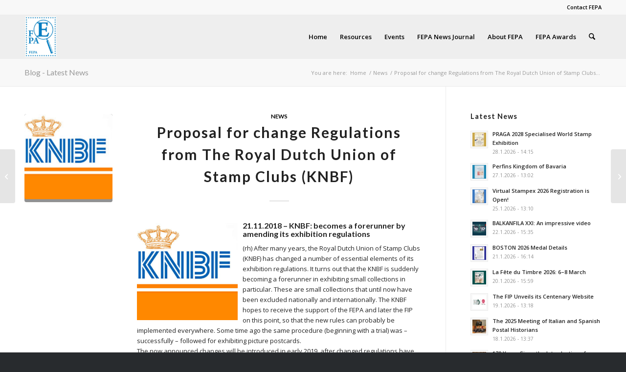

--- FILE ---
content_type: text/html; charset=UTF-8
request_url: https://fepanews.com/proposal-for-new-regulations-from-the-knbf-dutch-federation-of-philately/
body_size: 22263
content:
<!DOCTYPE html>
<html lang="en-GB" class="html_stretched responsive av-preloader-disabled  html_header_top html_logo_left html_main_nav_header html_menu_right html_slim html_header_sticky html_header_shrinking html_header_topbar_active html_mobile_menu_phone html_header_searchicon html_content_align_center html_header_unstick_top_disabled html_header_stretch_disabled html_elegant-blog html_av-overlay-side html_av-overlay-side-classic html_av-submenu-noclone html_entry_id_7062 av-cookies-no-cookie-consent av-no-preview av-custom-lightbox html_text_menu_active av-mobile-menu-switch-default">
<head>
<meta charset="UTF-8" />
<meta name="robots" content="index, follow" />


<!-- mobile setting -->
<meta name="viewport" content="width=device-width, initial-scale=1">

<!-- Scripts/CSS and wp_head hook -->
<title>Proposal for change Regulations from The Royal Dutch Union of Stamp Clubs (KNBF) &#8211; FEPA News</title>
<meta name='robots' content='max-image-preview:large' />
<link rel='dns-prefetch' href='//ajax.googleapis.com' />
<link rel="alternate" type="application/rss+xml" title="FEPA News &raquo; Feed" href="https://fepanews.com/feed/" />
<link rel="alternate" type="application/rss+xml" title="FEPA News &raquo; Comments Feed" href="https://fepanews.com/comments/feed/" />
<link rel="alternate" type="text/calendar" title="FEPA News &raquo; iCal Feed" href="https://fepanews.com/events/?ical=1" />
<link rel="alternate" title="oEmbed (JSON)" type="application/json+oembed" href="https://fepanews.com/wp-json/oembed/1.0/embed?url=https%3A%2F%2Ffepanews.com%2Fproposal-for-new-regulations-from-the-knbf-dutch-federation-of-philately%2F" />
<link rel="alternate" title="oEmbed (XML)" type="text/xml+oembed" href="https://fepanews.com/wp-json/oembed/1.0/embed?url=https%3A%2F%2Ffepanews.com%2Fproposal-for-new-regulations-from-the-knbf-dutch-federation-of-philately%2F&#038;format=xml" />

<!-- google webfont font replacement -->

			<script type='text/javascript'>

				(function() {

					/*	check if webfonts are disabled by user setting via cookie - or user must opt in.	*/
					var html = document.getElementsByTagName('html')[0];
					var cookie_check = html.className.indexOf('av-cookies-needs-opt-in') >= 0 || html.className.indexOf('av-cookies-can-opt-out') >= 0;
					var allow_continue = true;
					var silent_accept_cookie = html.className.indexOf('av-cookies-user-silent-accept') >= 0;

					if( cookie_check && ! silent_accept_cookie )
					{
						if( ! document.cookie.match(/aviaCookieConsent/) || html.className.indexOf('av-cookies-session-refused') >= 0 )
						{
							allow_continue = false;
						}
						else
						{
							if( ! document.cookie.match(/aviaPrivacyRefuseCookiesHideBar/) )
							{
								allow_continue = false;
							}
							else if( ! document.cookie.match(/aviaPrivacyEssentialCookiesEnabled/) )
							{
								allow_continue = false;
							}
							else if( document.cookie.match(/aviaPrivacyGoogleWebfontsDisabled/) )
							{
								allow_continue = false;
							}
						}
					}

					if( allow_continue )
					{
						var f = document.createElement('link');

						f.type 	= 'text/css';
						f.rel 	= 'stylesheet';
						f.href 	= 'https://fonts.googleapis.com/css?family=Lato:300,400,700%7COpen+Sans:400,600&display=auto';
						f.id 	= 'avia-google-webfont';

						document.getElementsByTagName('head')[0].appendChild(f);
					}
				})();

			</script>
			<!-- fepanews.com is managing ads with Advanced Ads 2.0.14 – https://wpadvancedads.com/ --><script id="fepan-ready">
			window.advanced_ads_ready=function(e,a){a=a||"complete";var d=function(e){return"interactive"===a?"loading"!==e:"complete"===e};d(document.readyState)?e():document.addEventListener("readystatechange",(function(a){d(a.target.readyState)&&e()}),{once:"interactive"===a})},window.advanced_ads_ready_queue=window.advanced_ads_ready_queue||[];		</script>
		<style type="text/css">
.archive #nav-above,
					.archive #nav-below,
					.search #nav-above,
					.search #nav-below,
					.blog #nav-below, 
					.blog #nav-above, 
					.navigation.paging-navigation, 
					.navigation.pagination,
					.pagination.paging-pagination, 
					.pagination.pagination, 
					.pagination.loop-pagination, 
					.bicubic-nav-link, 
					#page-nav, 
					.camp-paging, 
					#reposter_nav-pages, 
					.unity-post-pagination, 
					.wordpost_content .nav_post_link { 
						display: none !important; 
					}
					.single-gallery .pagination.gllrpr_pagination {
						display: block !important; 
					}</style>
		
	<style id='wp-img-auto-sizes-contain-inline-css' type='text/css'>
img:is([sizes=auto i],[sizes^="auto," i]){contain-intrinsic-size:3000px 1500px}
/*# sourceURL=wp-img-auto-sizes-contain-inline-css */
</style>
<link rel='stylesheet' id='wpa-css-css' href='https://fepanews.com/wp-content/plugins/wp-attachments/styles/0/wpa.css?ver=6.9' type='text/css' media='all' />
<link rel='stylesheet' id='avia-grid-css' href='https://fepanews.com/wp-content/themes/enfold/css/grid.css?ver=7.1.3' type='text/css' media='all' />
<link rel='stylesheet' id='avia-base-css' href='https://fepanews.com/wp-content/themes/enfold/css/base.css?ver=7.1.3' type='text/css' media='all' />
<link rel='stylesheet' id='avia-layout-css' href='https://fepanews.com/wp-content/themes/enfold/css/layout.css?ver=7.1.3' type='text/css' media='all' />
<link rel='stylesheet' id='avia-module-blog-css' href='https://fepanews.com/wp-content/themes/enfold/config-templatebuilder/avia-shortcodes/blog/blog.css?ver=7.1.3' type='text/css' media='all' />
<link rel='stylesheet' id='avia-module-postslider-css' href='https://fepanews.com/wp-content/themes/enfold/config-templatebuilder/avia-shortcodes/postslider/postslider.css?ver=7.1.3' type='text/css' media='all' />
<link rel='stylesheet' id='avia-module-button-css' href='https://fepanews.com/wp-content/themes/enfold/config-templatebuilder/avia-shortcodes/buttons/buttons.css?ver=7.1.3' type='text/css' media='all' />
<link rel='stylesheet' id='avia-module-button-fullwidth-css' href='https://fepanews.com/wp-content/themes/enfold/config-templatebuilder/avia-shortcodes/buttons_fullwidth/buttons_fullwidth.css?ver=7.1.3' type='text/css' media='all' />
<link rel='stylesheet' id='avia-module-comments-css' href='https://fepanews.com/wp-content/themes/enfold/config-templatebuilder/avia-shortcodes/comments/comments.css?ver=7.1.3' type='text/css' media='all' />
<link rel='stylesheet' id='avia-module-slideshow-css' href='https://fepanews.com/wp-content/themes/enfold/config-templatebuilder/avia-shortcodes/slideshow/slideshow.css?ver=7.1.3' type='text/css' media='all' />
<link rel='stylesheet' id='avia-module-gallery-css' href='https://fepanews.com/wp-content/themes/enfold/config-templatebuilder/avia-shortcodes/gallery/gallery.css?ver=7.1.3' type='text/css' media='all' />
<link rel='stylesheet' id='avia-module-gridrow-css' href='https://fepanews.com/wp-content/themes/enfold/config-templatebuilder/avia-shortcodes/grid_row/grid_row.css?ver=7.1.3' type='text/css' media='all' />
<link rel='stylesheet' id='avia-module-heading-css' href='https://fepanews.com/wp-content/themes/enfold/config-templatebuilder/avia-shortcodes/heading/heading.css?ver=7.1.3' type='text/css' media='all' />
<link rel='stylesheet' id='avia-module-hr-css' href='https://fepanews.com/wp-content/themes/enfold/config-templatebuilder/avia-shortcodes/hr/hr.css?ver=7.1.3' type='text/css' media='all' />
<link rel='stylesheet' id='avia-module-image-css' href='https://fepanews.com/wp-content/themes/enfold/config-templatebuilder/avia-shortcodes/image/image.css?ver=7.1.3' type='text/css' media='all' />
<link rel='stylesheet' id='avia-module-magazine-css' href='https://fepanews.com/wp-content/themes/enfold/config-templatebuilder/avia-shortcodes/magazine/magazine.css?ver=7.1.3' type='text/css' media='all' />
<link rel='stylesheet' id='avia-module-social-css' href='https://fepanews.com/wp-content/themes/enfold/config-templatebuilder/avia-shortcodes/social_share/social_share.css?ver=7.1.3' type='text/css' media='all' />
<link rel='stylesheet' id='avia-module-tabs-css' href='https://fepanews.com/wp-content/themes/enfold/config-templatebuilder/avia-shortcodes/tabs/tabs.css?ver=7.1.3' type='text/css' media='all' />
<link rel='stylesheet' id='avia-module-video-css' href='https://fepanews.com/wp-content/themes/enfold/config-templatebuilder/avia-shortcodes/video/video.css?ver=7.1.3' type='text/css' media='all' />
<style id='wp-emoji-styles-inline-css' type='text/css'>

	img.wp-smiley, img.emoji {
		display: inline !important;
		border: none !important;
		box-shadow: none !important;
		height: 1em !important;
		width: 1em !important;
		margin: 0 0.07em !important;
		vertical-align: -0.1em !important;
		background: none !important;
		padding: 0 !important;
	}
/*# sourceURL=wp-emoji-styles-inline-css */
</style>
<link rel='stylesheet' id='wp-block-library-css' href='https://fepanews.com/wp-includes/css/dist/block-library/style.min.css?ver=6.9' type='text/css' media='all' />
<style id='global-styles-inline-css' type='text/css'>
:root{--wp--preset--aspect-ratio--square: 1;--wp--preset--aspect-ratio--4-3: 4/3;--wp--preset--aspect-ratio--3-4: 3/4;--wp--preset--aspect-ratio--3-2: 3/2;--wp--preset--aspect-ratio--2-3: 2/3;--wp--preset--aspect-ratio--16-9: 16/9;--wp--preset--aspect-ratio--9-16: 9/16;--wp--preset--color--black: #000000;--wp--preset--color--cyan-bluish-gray: #abb8c3;--wp--preset--color--white: #ffffff;--wp--preset--color--pale-pink: #f78da7;--wp--preset--color--vivid-red: #cf2e2e;--wp--preset--color--luminous-vivid-orange: #ff6900;--wp--preset--color--luminous-vivid-amber: #fcb900;--wp--preset--color--light-green-cyan: #7bdcb5;--wp--preset--color--vivid-green-cyan: #00d084;--wp--preset--color--pale-cyan-blue: #8ed1fc;--wp--preset--color--vivid-cyan-blue: #0693e3;--wp--preset--color--vivid-purple: #9b51e0;--wp--preset--color--metallic-red: #b02b2c;--wp--preset--color--maximum-yellow-red: #edae44;--wp--preset--color--yellow-sun: #eeee22;--wp--preset--color--palm-leaf: #83a846;--wp--preset--color--aero: #7bb0e7;--wp--preset--color--old-lavender: #745f7e;--wp--preset--color--steel-teal: #5f8789;--wp--preset--color--raspberry-pink: #d65799;--wp--preset--color--medium-turquoise: #4ecac2;--wp--preset--gradient--vivid-cyan-blue-to-vivid-purple: linear-gradient(135deg,rgb(6,147,227) 0%,rgb(155,81,224) 100%);--wp--preset--gradient--light-green-cyan-to-vivid-green-cyan: linear-gradient(135deg,rgb(122,220,180) 0%,rgb(0,208,130) 100%);--wp--preset--gradient--luminous-vivid-amber-to-luminous-vivid-orange: linear-gradient(135deg,rgb(252,185,0) 0%,rgb(255,105,0) 100%);--wp--preset--gradient--luminous-vivid-orange-to-vivid-red: linear-gradient(135deg,rgb(255,105,0) 0%,rgb(207,46,46) 100%);--wp--preset--gradient--very-light-gray-to-cyan-bluish-gray: linear-gradient(135deg,rgb(238,238,238) 0%,rgb(169,184,195) 100%);--wp--preset--gradient--cool-to-warm-spectrum: linear-gradient(135deg,rgb(74,234,220) 0%,rgb(151,120,209) 20%,rgb(207,42,186) 40%,rgb(238,44,130) 60%,rgb(251,105,98) 80%,rgb(254,248,76) 100%);--wp--preset--gradient--blush-light-purple: linear-gradient(135deg,rgb(255,206,236) 0%,rgb(152,150,240) 100%);--wp--preset--gradient--blush-bordeaux: linear-gradient(135deg,rgb(254,205,165) 0%,rgb(254,45,45) 50%,rgb(107,0,62) 100%);--wp--preset--gradient--luminous-dusk: linear-gradient(135deg,rgb(255,203,112) 0%,rgb(199,81,192) 50%,rgb(65,88,208) 100%);--wp--preset--gradient--pale-ocean: linear-gradient(135deg,rgb(255,245,203) 0%,rgb(182,227,212) 50%,rgb(51,167,181) 100%);--wp--preset--gradient--electric-grass: linear-gradient(135deg,rgb(202,248,128) 0%,rgb(113,206,126) 100%);--wp--preset--gradient--midnight: linear-gradient(135deg,rgb(2,3,129) 0%,rgb(40,116,252) 100%);--wp--preset--font-size--small: 1rem;--wp--preset--font-size--medium: 1.125rem;--wp--preset--font-size--large: 1.75rem;--wp--preset--font-size--x-large: clamp(1.75rem, 3vw, 2.25rem);--wp--preset--spacing--20: 0.44rem;--wp--preset--spacing--30: 0.67rem;--wp--preset--spacing--40: 1rem;--wp--preset--spacing--50: 1.5rem;--wp--preset--spacing--60: 2.25rem;--wp--preset--spacing--70: 3.38rem;--wp--preset--spacing--80: 5.06rem;--wp--preset--shadow--natural: 6px 6px 9px rgba(0, 0, 0, 0.2);--wp--preset--shadow--deep: 12px 12px 50px rgba(0, 0, 0, 0.4);--wp--preset--shadow--sharp: 6px 6px 0px rgba(0, 0, 0, 0.2);--wp--preset--shadow--outlined: 6px 6px 0px -3px rgb(255, 255, 255), 6px 6px rgb(0, 0, 0);--wp--preset--shadow--crisp: 6px 6px 0px rgb(0, 0, 0);}:root { --wp--style--global--content-size: 800px;--wp--style--global--wide-size: 1130px; }:where(body) { margin: 0; }.wp-site-blocks > .alignleft { float: left; margin-right: 2em; }.wp-site-blocks > .alignright { float: right; margin-left: 2em; }.wp-site-blocks > .aligncenter { justify-content: center; margin-left: auto; margin-right: auto; }:where(.is-layout-flex){gap: 0.5em;}:where(.is-layout-grid){gap: 0.5em;}.is-layout-flow > .alignleft{float: left;margin-inline-start: 0;margin-inline-end: 2em;}.is-layout-flow > .alignright{float: right;margin-inline-start: 2em;margin-inline-end: 0;}.is-layout-flow > .aligncenter{margin-left: auto !important;margin-right: auto !important;}.is-layout-constrained > .alignleft{float: left;margin-inline-start: 0;margin-inline-end: 2em;}.is-layout-constrained > .alignright{float: right;margin-inline-start: 2em;margin-inline-end: 0;}.is-layout-constrained > .aligncenter{margin-left: auto !important;margin-right: auto !important;}.is-layout-constrained > :where(:not(.alignleft):not(.alignright):not(.alignfull)){max-width: var(--wp--style--global--content-size);margin-left: auto !important;margin-right: auto !important;}.is-layout-constrained > .alignwide{max-width: var(--wp--style--global--wide-size);}body .is-layout-flex{display: flex;}.is-layout-flex{flex-wrap: wrap;align-items: center;}.is-layout-flex > :is(*, div){margin: 0;}body .is-layout-grid{display: grid;}.is-layout-grid > :is(*, div){margin: 0;}body{padding-top: 0px;padding-right: 0px;padding-bottom: 0px;padding-left: 0px;}a:where(:not(.wp-element-button)){text-decoration: underline;}:root :where(.wp-element-button, .wp-block-button__link){background-color: #32373c;border-width: 0;color: #fff;font-family: inherit;font-size: inherit;font-style: inherit;font-weight: inherit;letter-spacing: inherit;line-height: inherit;padding-top: calc(0.667em + 2px);padding-right: calc(1.333em + 2px);padding-bottom: calc(0.667em + 2px);padding-left: calc(1.333em + 2px);text-decoration: none;text-transform: inherit;}.has-black-color{color: var(--wp--preset--color--black) !important;}.has-cyan-bluish-gray-color{color: var(--wp--preset--color--cyan-bluish-gray) !important;}.has-white-color{color: var(--wp--preset--color--white) !important;}.has-pale-pink-color{color: var(--wp--preset--color--pale-pink) !important;}.has-vivid-red-color{color: var(--wp--preset--color--vivid-red) !important;}.has-luminous-vivid-orange-color{color: var(--wp--preset--color--luminous-vivid-orange) !important;}.has-luminous-vivid-amber-color{color: var(--wp--preset--color--luminous-vivid-amber) !important;}.has-light-green-cyan-color{color: var(--wp--preset--color--light-green-cyan) !important;}.has-vivid-green-cyan-color{color: var(--wp--preset--color--vivid-green-cyan) !important;}.has-pale-cyan-blue-color{color: var(--wp--preset--color--pale-cyan-blue) !important;}.has-vivid-cyan-blue-color{color: var(--wp--preset--color--vivid-cyan-blue) !important;}.has-vivid-purple-color{color: var(--wp--preset--color--vivid-purple) !important;}.has-metallic-red-color{color: var(--wp--preset--color--metallic-red) !important;}.has-maximum-yellow-red-color{color: var(--wp--preset--color--maximum-yellow-red) !important;}.has-yellow-sun-color{color: var(--wp--preset--color--yellow-sun) !important;}.has-palm-leaf-color{color: var(--wp--preset--color--palm-leaf) !important;}.has-aero-color{color: var(--wp--preset--color--aero) !important;}.has-old-lavender-color{color: var(--wp--preset--color--old-lavender) !important;}.has-steel-teal-color{color: var(--wp--preset--color--steel-teal) !important;}.has-raspberry-pink-color{color: var(--wp--preset--color--raspberry-pink) !important;}.has-medium-turquoise-color{color: var(--wp--preset--color--medium-turquoise) !important;}.has-black-background-color{background-color: var(--wp--preset--color--black) !important;}.has-cyan-bluish-gray-background-color{background-color: var(--wp--preset--color--cyan-bluish-gray) !important;}.has-white-background-color{background-color: var(--wp--preset--color--white) !important;}.has-pale-pink-background-color{background-color: var(--wp--preset--color--pale-pink) !important;}.has-vivid-red-background-color{background-color: var(--wp--preset--color--vivid-red) !important;}.has-luminous-vivid-orange-background-color{background-color: var(--wp--preset--color--luminous-vivid-orange) !important;}.has-luminous-vivid-amber-background-color{background-color: var(--wp--preset--color--luminous-vivid-amber) !important;}.has-light-green-cyan-background-color{background-color: var(--wp--preset--color--light-green-cyan) !important;}.has-vivid-green-cyan-background-color{background-color: var(--wp--preset--color--vivid-green-cyan) !important;}.has-pale-cyan-blue-background-color{background-color: var(--wp--preset--color--pale-cyan-blue) !important;}.has-vivid-cyan-blue-background-color{background-color: var(--wp--preset--color--vivid-cyan-blue) !important;}.has-vivid-purple-background-color{background-color: var(--wp--preset--color--vivid-purple) !important;}.has-metallic-red-background-color{background-color: var(--wp--preset--color--metallic-red) !important;}.has-maximum-yellow-red-background-color{background-color: var(--wp--preset--color--maximum-yellow-red) !important;}.has-yellow-sun-background-color{background-color: var(--wp--preset--color--yellow-sun) !important;}.has-palm-leaf-background-color{background-color: var(--wp--preset--color--palm-leaf) !important;}.has-aero-background-color{background-color: var(--wp--preset--color--aero) !important;}.has-old-lavender-background-color{background-color: var(--wp--preset--color--old-lavender) !important;}.has-steel-teal-background-color{background-color: var(--wp--preset--color--steel-teal) !important;}.has-raspberry-pink-background-color{background-color: var(--wp--preset--color--raspberry-pink) !important;}.has-medium-turquoise-background-color{background-color: var(--wp--preset--color--medium-turquoise) !important;}.has-black-border-color{border-color: var(--wp--preset--color--black) !important;}.has-cyan-bluish-gray-border-color{border-color: var(--wp--preset--color--cyan-bluish-gray) !important;}.has-white-border-color{border-color: var(--wp--preset--color--white) !important;}.has-pale-pink-border-color{border-color: var(--wp--preset--color--pale-pink) !important;}.has-vivid-red-border-color{border-color: var(--wp--preset--color--vivid-red) !important;}.has-luminous-vivid-orange-border-color{border-color: var(--wp--preset--color--luminous-vivid-orange) !important;}.has-luminous-vivid-amber-border-color{border-color: var(--wp--preset--color--luminous-vivid-amber) !important;}.has-light-green-cyan-border-color{border-color: var(--wp--preset--color--light-green-cyan) !important;}.has-vivid-green-cyan-border-color{border-color: var(--wp--preset--color--vivid-green-cyan) !important;}.has-pale-cyan-blue-border-color{border-color: var(--wp--preset--color--pale-cyan-blue) !important;}.has-vivid-cyan-blue-border-color{border-color: var(--wp--preset--color--vivid-cyan-blue) !important;}.has-vivid-purple-border-color{border-color: var(--wp--preset--color--vivid-purple) !important;}.has-metallic-red-border-color{border-color: var(--wp--preset--color--metallic-red) !important;}.has-maximum-yellow-red-border-color{border-color: var(--wp--preset--color--maximum-yellow-red) !important;}.has-yellow-sun-border-color{border-color: var(--wp--preset--color--yellow-sun) !important;}.has-palm-leaf-border-color{border-color: var(--wp--preset--color--palm-leaf) !important;}.has-aero-border-color{border-color: var(--wp--preset--color--aero) !important;}.has-old-lavender-border-color{border-color: var(--wp--preset--color--old-lavender) !important;}.has-steel-teal-border-color{border-color: var(--wp--preset--color--steel-teal) !important;}.has-raspberry-pink-border-color{border-color: var(--wp--preset--color--raspberry-pink) !important;}.has-medium-turquoise-border-color{border-color: var(--wp--preset--color--medium-turquoise) !important;}.has-vivid-cyan-blue-to-vivid-purple-gradient-background{background: var(--wp--preset--gradient--vivid-cyan-blue-to-vivid-purple) !important;}.has-light-green-cyan-to-vivid-green-cyan-gradient-background{background: var(--wp--preset--gradient--light-green-cyan-to-vivid-green-cyan) !important;}.has-luminous-vivid-amber-to-luminous-vivid-orange-gradient-background{background: var(--wp--preset--gradient--luminous-vivid-amber-to-luminous-vivid-orange) !important;}.has-luminous-vivid-orange-to-vivid-red-gradient-background{background: var(--wp--preset--gradient--luminous-vivid-orange-to-vivid-red) !important;}.has-very-light-gray-to-cyan-bluish-gray-gradient-background{background: var(--wp--preset--gradient--very-light-gray-to-cyan-bluish-gray) !important;}.has-cool-to-warm-spectrum-gradient-background{background: var(--wp--preset--gradient--cool-to-warm-spectrum) !important;}.has-blush-light-purple-gradient-background{background: var(--wp--preset--gradient--blush-light-purple) !important;}.has-blush-bordeaux-gradient-background{background: var(--wp--preset--gradient--blush-bordeaux) !important;}.has-luminous-dusk-gradient-background{background: var(--wp--preset--gradient--luminous-dusk) !important;}.has-pale-ocean-gradient-background{background: var(--wp--preset--gradient--pale-ocean) !important;}.has-electric-grass-gradient-background{background: var(--wp--preset--gradient--electric-grass) !important;}.has-midnight-gradient-background{background: var(--wp--preset--gradient--midnight) !important;}.has-small-font-size{font-size: var(--wp--preset--font-size--small) !important;}.has-medium-font-size{font-size: var(--wp--preset--font-size--medium) !important;}.has-large-font-size{font-size: var(--wp--preset--font-size--large) !important;}.has-x-large-font-size{font-size: var(--wp--preset--font-size--x-large) !important;}
/*# sourceURL=global-styles-inline-css */
</style>

<link rel='stylesheet' id='ccchildpagescss-css' href='https://fepanews.com/wp-content/plugins/cc-child-pages/includes/css/styles.css?ver=1.43' type='text/css' media='all' />
<link rel='stylesheet' id='ccchildpagesskincss-css' href='https://fepanews.com/wp-content/plugins/cc-child-pages/includes/css/skins.css?ver=1.43' type='text/css' media='all' />
<link rel='stylesheet' id='cpsh-shortcodes-css' href='https://fepanews.com/wp-content/plugins/column-shortcodes//assets/css/shortcodes.css?ver=1.0.1' type='text/css' media='all' />
<link rel='stylesheet' id='widgetopts-styles-css' href='https://fepanews.com/wp-content/plugins/widget-options/assets/css/widget-options.css?ver=4.1.3' type='text/css' media='all' />
<link rel='stylesheet' id='avia-scs-css' href='https://fepanews.com/wp-content/themes/enfold/css/shortcodes.css?ver=7.1.3' type='text/css' media='all' />
<link rel='stylesheet' id='avia-fold-unfold-css' href='https://fepanews.com/wp-content/themes/enfold/css/avia-snippet-fold-unfold.css?ver=7.1.3' type='text/css' media='all' />
<link rel='stylesheet' id='avia-widget-css-css' href='https://fepanews.com/wp-content/themes/enfold/css/avia-snippet-widget.css?ver=7.1.3' type='text/css' media='screen' />
<link rel='stylesheet' id='avia-dynamic-css' href='https://fepanews.com/wp-content/uploads/dynamic_avia/enfold.css?ver=693013a13b287' type='text/css' media='all' />
<link rel='stylesheet' id='avia-custom-css' href='https://fepanews.com/wp-content/themes/enfold/css/custom.css?ver=7.1.3' type='text/css' media='all' />
<link rel='stylesheet' id='slb_core-css' href='https://fepanews.com/wp-content/plugins/simple-lightbox/client/css/app.css?ver=2.9.4' type='text/css' media='all' />
<link rel='stylesheet' id='tablepress-default-css' href='https://fepanews.com/wp-content/tablepress-combined.min.css?ver=41' type='text/css' media='all' />
<link rel='stylesheet' id='avia-events-cal-css' href='https://fepanews.com/wp-content/themes/enfold/config-events-calendar/event-mod.css?ver=7.1.3' type='text/css' media='all' />
<link rel='stylesheet' id='wp-paginate-css' href='https://fepanews.com/wp-content/plugins/wp-paginate/css/wp-paginate.css?ver=2.2.4' type='text/css' media='screen' />
<script type="text/javascript" src="https://fepanews.com/wp-includes/js/jquery/jquery.min.js?ver=3.7.1" id="jquery-core-js"></script>
<script type="text/javascript" src="https://fepanews.com/wp-includes/js/jquery/jquery-migrate.min.js?ver=3.4.1" id="jquery-migrate-js"></script>
<script type="text/javascript" src="https://fepanews.com/wp-content/themes/enfold/js/avia-js.js?ver=7.1.3" id="avia-js-js"></script>
<script type="text/javascript" src="https://fepanews.com/wp-content/themes/enfold/js/avia-compat.js?ver=7.1.3" id="avia-compat-js"></script>
<script type="text/javascript" id="advanced-ads-advanced-js-js-extra">
/* <![CDATA[ */
var advads_options = {"blog_id":"1","privacy":{"enabled":false,"state":"not_needed"}};
//# sourceURL=advanced-ads-advanced-js-js-extra
/* ]]> */
</script>
<script type="text/javascript" src="https://fepanews.com/wp-content/plugins/advanced-ads/public/assets/js/advanced.min.js?ver=2.0.14" id="advanced-ads-advanced-js-js"></script>
<link rel="https://api.w.org/" href="https://fepanews.com/wp-json/" /><link rel="alternate" title="JSON" type="application/json" href="https://fepanews.com/wp-json/wp/v2/posts/7062" /><link rel="EditURI" type="application/rsd+xml" title="RSD" href="https://fepanews.com/xmlrpc.php?rsd" />
<meta name="generator" content="WordPress 6.9" />
<link rel="canonical" href="https://fepanews.com/proposal-for-new-regulations-from-the-knbf-dutch-federation-of-philately/" />
<link rel='shortlink' href='https://fepanews.com/?p=7062' />
<meta name="tec-api-version" content="v1"><meta name="tec-api-origin" content="https://fepanews.com"><link rel="alternate" href="https://fepanews.com/wp-json/tribe/events/v1/" /><!-- Analytics by WP Statistics - https://wp-statistics.com -->

<link rel="icon" href="/wp-content/uploads/2022/03/fepanews_fav.jpg" type="image/x-icon">
<!--[if lt IE 9]><script src="https://fepanews.com/wp-content/themes/enfold/js/html5shiv.js"></script><![endif]--><link rel="profile" href="https://gmpg.org/xfn/11" />
<link rel="alternate" type="application/rss+xml" title="FEPA News RSS2 Feed" href="https://fepanews.com/feed/" />
<link rel="pingback" href="https://fepanews.com/xmlrpc.php" />
		<script type="text/javascript">
			var advadsCfpQueue = [];
			var advadsCfpAd = function( adID ) {
				if ( 'undefined' === typeof advadsProCfp ) {
					advadsCfpQueue.push( adID )
				} else {
					advadsProCfp.addElement( adID )
				}
			}
		</script>
		<link rel="icon" href="https://fepanews.com/wp-content/uploads/2017/05/fepa-site-logo-150x150.png" sizes="32x32" />
<link rel="icon" href="https://fepanews.com/wp-content/uploads/2017/05/fepa-site-logo-200x200.png" sizes="192x192" />
<link rel="apple-touch-icon" href="https://fepanews.com/wp-content/uploads/2017/05/fepa-site-logo-200x200.png" />
<meta name="msapplication-TileImage" content="https://fepanews.com/wp-content/uploads/2017/05/fepa-site-logo-300x300.png" />
		<style type="text/css" id="wp-custom-css">
			.fepan-manu-1
{	
	display:flex;
	justify-content:center !important;
}



@media only screen and (max-width:767px) {
  .responsive .template-blog .blog-meta {
    display: block !important;
    float: none;
    margin-right: 0;
    position: static;
  }

  .responsive .template-blog .blog-meta .small-preview {
    width: 100% !important;
    height: auto !important;
    margin-bottom: 20px;
  }

  .responsive .template-blog .blog-meta .small-preview img {
    width: 100%;
  }

  .responsive .content .entry-content-wrapper {
    display: block;
    float: none;
    width: 100%;
  }
}
		</style>
		<style type="text/css">
		@font-face {font-family: 'entypo-fontello-enfold'; font-weight: normal; font-style: normal; font-display: auto;
		src: url('https://fepanews.com/wp-content/themes/enfold/config-templatebuilder/avia-template-builder/assets/fonts/entypo-fontello-enfold/entypo-fontello-enfold.woff2') format('woff2'),
		url('https://fepanews.com/wp-content/themes/enfold/config-templatebuilder/avia-template-builder/assets/fonts/entypo-fontello-enfold/entypo-fontello-enfold.woff') format('woff'),
		url('https://fepanews.com/wp-content/themes/enfold/config-templatebuilder/avia-template-builder/assets/fonts/entypo-fontello-enfold/entypo-fontello-enfold.ttf') format('truetype'),
		url('https://fepanews.com/wp-content/themes/enfold/config-templatebuilder/avia-template-builder/assets/fonts/entypo-fontello-enfold/entypo-fontello-enfold.svg#entypo-fontello-enfold') format('svg'),
		url('https://fepanews.com/wp-content/themes/enfold/config-templatebuilder/avia-template-builder/assets/fonts/entypo-fontello-enfold/entypo-fontello-enfold.eot'),
		url('https://fepanews.com/wp-content/themes/enfold/config-templatebuilder/avia-template-builder/assets/fonts/entypo-fontello-enfold/entypo-fontello-enfold.eot?#iefix') format('embedded-opentype');
		}

		#top .avia-font-entypo-fontello-enfold, body .avia-font-entypo-fontello-enfold, html body [data-av_iconfont='entypo-fontello-enfold']:before{ font-family: 'entypo-fontello-enfold'; }
		
		@font-face {font-family: 'entypo-fontello'; font-weight: normal; font-style: normal; font-display: auto;
		src: url('https://fepanews.com/wp-content/themes/enfold/config-templatebuilder/avia-template-builder/assets/fonts/entypo-fontello/entypo-fontello.woff2') format('woff2'),
		url('https://fepanews.com/wp-content/themes/enfold/config-templatebuilder/avia-template-builder/assets/fonts/entypo-fontello/entypo-fontello.woff') format('woff'),
		url('https://fepanews.com/wp-content/themes/enfold/config-templatebuilder/avia-template-builder/assets/fonts/entypo-fontello/entypo-fontello.ttf') format('truetype'),
		url('https://fepanews.com/wp-content/themes/enfold/config-templatebuilder/avia-template-builder/assets/fonts/entypo-fontello/entypo-fontello.svg#entypo-fontello') format('svg'),
		url('https://fepanews.com/wp-content/themes/enfold/config-templatebuilder/avia-template-builder/assets/fonts/entypo-fontello/entypo-fontello.eot'),
		url('https://fepanews.com/wp-content/themes/enfold/config-templatebuilder/avia-template-builder/assets/fonts/entypo-fontello/entypo-fontello.eot?#iefix') format('embedded-opentype');
		}

		#top .avia-font-entypo-fontello, body .avia-font-entypo-fontello, html body [data-av_iconfont='entypo-fontello']:before{ font-family: 'entypo-fontello'; }
		</style>

<!--
Debugging Info for Theme support: 

Theme: Enfold
Version: 7.1.3
Installed: enfold
AviaFramework Version: 5.6
AviaBuilder Version: 6.0
aviaElementManager Version: 1.0.1
ML:512-PU:36-PLA:34
WP:6.9
Compress: CSS:disabled - JS:disabled
Updates: enabled - token has changed and not verified
PLAu:33
-->
</head>

<body id="top" class="wp-singular post-template-default single single-post postid-7062 single-format-standard wp-theme-enfold stretched rtl_columns av-curtain-numeric lato open_sans tribe-no-js post-type-post category-news avia-responsive-images-support aa-prefix-fepan-" itemscope="itemscope" itemtype="https://schema.org/WebPage" >

	
	<div id='wrap_all'>

	
<header id='header' class='all_colors header_color light_bg_color  av_header_top av_logo_left av_main_nav_header av_menu_right av_slim av_header_sticky av_header_shrinking av_header_stretch_disabled av_mobile_menu_phone av_header_searchicon av_header_unstick_top_disabled av_bottom_nav_disabled  av_header_border_disabled'  data-av_shrink_factor='50' role="banner" itemscope="itemscope" itemtype="https://schema.org/WPHeader" >

		<div id='header_meta' class='container_wrap container_wrap_meta  av_secondary_right av_extra_header_active av_entry_id_7062'>

			      <div class='container'>
			      <nav class='sub_menu'  role="navigation" itemscope="itemscope" itemtype="https://schema.org/SiteNavigationElement" ><ul role="menu" class="menu" id="avia2-menu"><li role="menuitem" id="menu-item-13651" class="menu-item menu-item-type-post_type menu-item-object-page menu-item-13651"><a href="https://fepanews.com/contact/">Contact FEPA</a></li>
</ul></nav>			      </div>
		</div>

		<div  id='header_main' class='container_wrap container_wrap_logo'>

        <div class='container av-logo-container'><div class='inner-container'><span class='logo avia-standard-logo'><a href='https://fepanews.com/' class='' aria-label='fepanews_logo-107&#215;138' title='fepanews_logo-107&#215;138'><img src="https://fepanews.com/wp-content/uploads/2023/05/fepanews_logo-107x138-1.png" srcset="https://fepanews.com/wp-content/uploads/2023/05/fepanews_logo-107x138-1.png 107w, https://fepanews.com/wp-content/uploads/2023/05/fepanews_logo-107x138-1-62x80.png 62w" sizes="(max-width: 107px) 100vw, 107px" height="100" width="300" alt='FEPA News' title='fepanews_logo-107&#215;138' /></a></span><nav class='main_menu' data-selectname='Select a page'  role="navigation" itemscope="itemscope" itemtype="https://schema.org/SiteNavigationElement" ><div class="avia-menu av-main-nav-wrap"><ul role="menu" class="menu av-main-nav" id="avia-menu"><li role="menuitem" id="menu-item-9764" class="menu-item menu-item-type-custom menu-item-object-custom menu-item-home menu-item-top-level menu-item-top-level-1"><a href="https://fepanews.com/" itemprop="url" tabindex="0"><span class="avia-bullet"></span><span class="avia-menu-text">Home</span><span class="avia-menu-fx"><span class="avia-arrow-wrap"><span class="avia-arrow"></span></span></span></a></li>
<li role="menuitem" id="menu-item-13072" class="menu-item menu-item-type-taxonomy menu-item-object-category current-post-ancestor current-menu-parent current-post-parent menu-item-has-children menu-item-top-level menu-item-top-level-2"><a href="https://fepanews.com/topics/news/" itemprop="url" tabindex="0"><span class="avia-bullet"></span><span class="avia-menu-text">Resources</span><span class="avia-menu-fx"><span class="avia-arrow-wrap"><span class="avia-arrow"></span></span></span></a>


<ul class="sub-menu">
	<li role="menuitem" id="menu-item-17620" class="menu-item menu-item-type-custom menu-item-object-custom menu-item-has-children"><a itemprop="url" tabindex="0"><span class="avia-bullet"></span><span class="avia-menu-text">President and Board Member Congress Reports</span></a>
	<ul class="sub-menu">
		<li role="menuitem" id="menu-item-21718" class="menu-item menu-item-type-post_type menu-item-object-page"><a href="https://fepanews.com/about-fepa/congresses/birmingham-congress-2025/" itemprop="url" tabindex="0"><span class="avia-bullet"></span><span class="avia-menu-text">Birmingham Congress 2025</span></a></li>
		<li role="menuitem" id="menu-item-19846" class="menu-item menu-item-type-post_type menu-item-object-page"><a href="https://fepanews.com/about-fepa/congresses/copenhagen-congress-2024/" itemprop="url" tabindex="0"><span class="avia-bullet"></span><span class="avia-menu-text">Copenhagen Congress 2024</span></a></li>
		<li role="menuitem" id="menu-item-17619" class="menu-item menu-item-type-post_type menu-item-object-page"><a href="https://fepanews.com/about-fepa/congresses/tarvisio-congress-2023/" itemprop="url" tabindex="0"><span class="avia-bullet"></span><span class="avia-menu-text">Tarvisio Congress 2023</span></a></li>
		<li role="menuitem" id="menu-item-14951" class="menu-item menu-item-type-post_type menu-item-object-page"><a href="https://fepanews.com/about-fepa/congresses/fepa-programme-2023/" itemprop="url" tabindex="0"><span class="avia-bullet"></span><span class="avia-menu-text">Liberec Congress 2022</span></a></li>
		<li role="menuitem" id="menu-item-12154" class="menu-item menu-item-type-post_type menu-item-object-page"><a href="https://fepanews.com/about-fepa/congresses/priorities/" itemprop="url" tabindex="0"><span class="avia-bullet"></span><span class="avia-menu-text">Athens Congress 2021</span></a></li>
		<li role="menuitem" id="menu-item-20361" class="menu-item menu-item-type-post_type menu-item-object-page"><a href="https://fepanews.com/earlier-congresses/" itemprop="url" tabindex="0"><span class="avia-bullet"></span><span class="avia-menu-text">Earlier Congresses</span></a></li>
	</ul>
</li>
	<li role="menuitem" id="menu-item-23506" class="menu-item menu-item-type-custom menu-item-object-custom menu-item-has-children"><a itemprop="url" tabindex="0"><span class="avia-bullet"></span><span class="avia-menu-text">FEPA Reports</span></a>
	<ul class="sub-menu">
		<li role="menuitem" id="menu-item-23507" class="menu-item menu-item-type-post_type menu-item-object-page"><a href="https://fepanews.com/about-fepa/fepa-board/the-future-of-stamp-exhibitions/" itemprop="url" tabindex="0"><span class="avia-bullet"></span><span class="avia-menu-text">The Future of Stamp Exhibitions</span></a></li>
		<li role="menuitem" id="menu-item-23508" class="menu-item menu-item-type-post_type menu-item-object-page"><a href="https://fepanews.com/about-fepa/fepa-board/social-media-strategies/" itemprop="url" tabindex="0"><span class="avia-bullet"></span><span class="avia-menu-text">Social Media Strategies</span></a></li>
	</ul>
</li>
	<li role="menuitem" id="menu-item-2367" class="menu-item menu-item-type-post_type menu-item-object-page"><a href="https://fepanews.com/news-archive/" itemprop="url" tabindex="0"><span class="avia-bullet"></span><span class="avia-menu-text">Website News Archive</span></a></li>
	<li role="menuitem" id="menu-item-16139" class="menu-item menu-item-type-post_type menu-item-object-page"><a href="https://fepanews.com/website-links/" itemprop="url" tabindex="0"><span class="avia-bullet"></span><span class="avia-menu-text">Website Links</span></a></li>
	<li role="menuitem" id="menu-item-16152" class="menu-item menu-item-type-post_type menu-item-object-page"><a href="https://fepanews.com/youtube-channels/" itemprop="url" tabindex="0"><span class="avia-bullet"></span><span class="avia-menu-text">YouTube Channels</span></a></li>
	<li role="menuitem" id="menu-item-13654" class="menu-item menu-item-type-taxonomy menu-item-object-category"><a href="https://fepanews.com/topics/events/exhibitions/" itemprop="url" tabindex="0"><span class="avia-bullet"></span><span class="avia-menu-text">Exhibition News</span></a></li>
</ul>
</li>
<li role="menuitem" id="menu-item-831" class="menu-item menu-item-type-custom menu-item-object-custom menu-item-has-children menu-item-top-level menu-item-top-level-3"><a href="https://fepanews.com/events/" itemprop="url" tabindex="0"><span class="avia-bullet"></span><span class="avia-menu-text">Events</span><span class="avia-menu-fx"><span class="avia-arrow-wrap"><span class="avia-arrow"></span></span></span></a>


<ul class="sub-menu">
	<li role="menuitem" id="menu-item-13649" class="menu-item menu-item-type-custom menu-item-object-custom"><a href="https://fepanews.com/events/" itemprop="url" tabindex="0"><span class="avia-bullet"></span><span class="avia-menu-text">Upcoming Events</span></a></li>
	<li role="menuitem" id="menu-item-13618" class="menu-item menu-item-type-post_type menu-item-object-page"><a href="https://fepanews.com/seminars/" itemprop="url" tabindex="0"><span class="avia-bullet"></span><span class="avia-menu-text">Seminars</span></a></li>
	<li role="menuitem" id="menu-item-15742" class="menu-item menu-item-type-post_type menu-item-object-page"><a href="https://fepanews.com/exhibitions-results/" itemprop="url" tabindex="0"><span class="avia-bullet"></span><span class="avia-menu-text">FEPA Patronage Exhibitions Results</span></a></li>
	<li role="menuitem" id="menu-item-830" class="menu-item menu-item-type-post_type menu-item-object-page"><a href="https://fepanews.com/exhibitions/past-fepa-exhibitions/" itemprop="url" tabindex="0"><span class="avia-bullet"></span><span class="avia-menu-text">Past FEPA Exhibitions</span></a></li>
</ul>
</li>
<li role="menuitem" id="menu-item-11721" class="menu-item menu-item-type-post_type menu-item-object-page menu-item-has-children menu-item-top-level menu-item-top-level-4"><a href="https://fepanews.com/fepa-news/current-issue/" itemprop="url" tabindex="0"><span class="avia-bullet"></span><span class="avia-menu-text">FEPA News Journal</span><span class="avia-menu-fx"><span class="avia-arrow-wrap"><span class="avia-arrow"></span></span></span></a>


<ul class="sub-menu">
	<li role="menuitem" id="menu-item-13650" class="menu-item menu-item-type-post_type menu-item-object-page"><a href="https://fepanews.com/fepa-news/current-issue/" itemprop="url" tabindex="0"><span class="avia-bullet"></span><span class="avia-menu-text">FEPA News Current Issue</span></a></li>
	<li role="menuitem" id="menu-item-304" class="menu-item menu-item-type-post_type menu-item-object-page"><a href="https://fepanews.com/fepa-news/" itemprop="url" tabindex="0"><span class="avia-bullet"></span><span class="avia-menu-text">FEPA News Archive</span></a></li>
</ul>
</li>
<li role="menuitem" id="menu-item-300" class="menu-item menu-item-type-post_type menu-item-object-page menu-item-has-children menu-item-top-level menu-item-top-level-5"><a href="https://fepanews.com/about-fepa/" itemprop="url" tabindex="0"><span class="avia-bullet"></span><span class="avia-menu-text">About FEPA</span><span class="avia-menu-fx"><span class="avia-arrow-wrap"><span class="avia-arrow"></span></span></span></a>


<ul class="sub-menu">
	<li role="menuitem" id="menu-item-15585" class="menu-item menu-item-type-post_type menu-item-object-page"><a href="https://fepanews.com/about-fepa/board/" itemprop="url" tabindex="0"><span class="avia-bullet"></span><span class="avia-menu-text">FEPA Board</span></a></li>
	<li role="menuitem" id="menu-item-303" class="menu-item menu-item-type-post_type menu-item-object-page"><a href="https://fepanews.com/fepa-family/" itemprop="url" tabindex="0"><span class="avia-bullet"></span><span class="avia-menu-text">FEPA Family</span></a></li>
	<li role="menuitem" id="menu-item-309" class="menu-item menu-item-type-post_type menu-item-object-page"><a href="https://fepanews.com/about-fepa/fepa-statutes/" itemprop="url" tabindex="0"><span class="avia-bullet"></span><span class="avia-menu-text">FEPA Statutes</span></a></li>
	<li role="menuitem" id="menu-item-991" class="menu-item menu-item-type-post_type menu-item-object-page"><a href="https://fepanews.com/regulations/" itemprop="url" tabindex="0"><span class="avia-bullet"></span><span class="avia-menu-text">FEPA Regulations</span></a></li>
	<li role="menuitem" id="menu-item-14514" class="menu-item menu-item-type-post_type menu-item-object-page"><a href="https://fepanews.com/jurors/" itemprop="url" tabindex="0"><span class="avia-bullet"></span><span class="avia-menu-text">FEPA Jurors</span></a></li>
	<li role="menuitem" id="menu-item-307" class="menu-item menu-item-type-post_type menu-item-object-page"><a href="https://fepanews.com/about-fepa/congresses/" itemprop="url" tabindex="0"><span class="avia-bullet"></span><span class="avia-menu-text">FEPA Congresses</span></a></li>
	<li role="menuitem" id="menu-item-308" class="menu-item menu-item-type-post_type menu-item-object-page"><a href="https://fepanews.com/about-fepa/fepa-history/" itemprop="url" tabindex="0"><span class="avia-bullet"></span><span class="avia-menu-text">FEPA History</span></a></li>
</ul>
</li>
<li role="menuitem" id="menu-item-302" class="menu-item menu-item-type-post_type menu-item-object-page menu-item-has-children menu-item-top-level menu-item-top-level-6"><a href="https://fepanews.com/fepa-awards/" itemprop="url" tabindex="0"><span class="avia-bullet"></span><span class="avia-menu-text">FEPA Awards</span><span class="avia-menu-fx"><span class="avia-arrow-wrap"><span class="avia-arrow"></span></span></span></a>


<ul class="sub-menu">
	<li role="menuitem" id="menu-item-313" class="menu-item menu-item-type-post_type menu-item-object-page"><a href="https://fepanews.com/fepa-awards/regulations/" itemprop="url" tabindex="0"><span class="avia-bullet"></span><span class="avia-menu-text">Regulations</span></a></li>
	<li role="menuitem" id="menu-item-22825" class="menu-item menu-item-type-post_type menu-item-object-page"><a href="https://fepanews.com/fepa-awards/guidelines-2025/" itemprop="url" tabindex="0"><span class="avia-bullet"></span><span class="avia-menu-text">Guidelines 2025</span></a></li>
	<li role="menuitem" id="menu-item-312" class="menu-item menu-item-type-post_type menu-item-object-page"><a href="https://fepanews.com/fepa-awards/awardees/" itemprop="url" tabindex="0"><span class="avia-bullet"></span><span class="avia-menu-text">Awardees</span></a></li>
</ul>
</li>
<li id="menu-item-search" class="noMobile menu-item menu-item-search-dropdown menu-item-avia-special" role="menuitem"><a class="avia-svg-icon avia-font-svg_entypo-fontello" aria-label="Search" href="?s=" rel="nofollow" title="Click to open the search input field" data-avia-search-tooltip="
&lt;search&gt;
	&lt;form role=&quot;search&quot; action=&quot;https://fepanews.com/&quot; id=&quot;searchform&quot; method=&quot;get&quot; class=&quot;&quot;&gt;
		&lt;div&gt;
&lt;span class=&#039;av_searchform_search avia-svg-icon avia-font-svg_entypo-fontello&#039; data-av_svg_icon=&#039;search&#039; data-av_iconset=&#039;svg_entypo-fontello&#039;&gt;&lt;svg version=&quot;1.1&quot; xmlns=&quot;http://www.w3.org/2000/svg&quot; width=&quot;25&quot; height=&quot;32&quot; viewBox=&quot;0 0 25 32&quot; preserveAspectRatio=&quot;xMidYMid meet&quot; aria-labelledby=&#039;av-svg-title-1&#039; aria-describedby=&#039;av-svg-desc-1&#039; role=&quot;graphics-symbol&quot; aria-hidden=&quot;true&quot;&gt;
&lt;title id=&#039;av-svg-title-1&#039;&gt;Search&lt;/title&gt;
&lt;desc id=&#039;av-svg-desc-1&#039;&gt;Search&lt;/desc&gt;
&lt;path d=&quot;M24.704 24.704q0.96 1.088 0.192 1.984l-1.472 1.472q-1.152 1.024-2.176 0l-6.080-6.080q-2.368 1.344-4.992 1.344-4.096 0-7.136-3.040t-3.040-7.136 2.88-7.008 6.976-2.912 7.168 3.040 3.072 7.136q0 2.816-1.472 5.184zM3.008 13.248q0 2.816 2.176 4.992t4.992 2.176 4.832-2.016 2.016-4.896q0-2.816-2.176-4.96t-4.992-2.144-4.832 2.016-2.016 4.832z&quot;&gt;&lt;/path&gt;
&lt;/svg&gt;&lt;/span&gt;			&lt;input type=&quot;submit&quot; value=&quot;&quot; id=&quot;searchsubmit&quot; class=&quot;button&quot; title=&quot;Enter at least 3 characters to show search results in a dropdown or click to route to search result page to show all results&quot; /&gt;
			&lt;input type=&quot;search&quot; id=&quot;s&quot; name=&quot;s&quot; value=&quot;&quot; aria-label=&#039;Search&#039; placeholder=&#039;Search&#039; required /&gt;
		&lt;/div&gt;
	&lt;/form&gt;
&lt;/search&gt;
" data-av_svg_icon='search' data-av_iconset='svg_entypo-fontello'><svg version="1.1" xmlns="http://www.w3.org/2000/svg" width="25" height="32" viewBox="0 0 25 32" preserveAspectRatio="xMidYMid meet" aria-labelledby='av-svg-title-2' aria-describedby='av-svg-desc-2' role="graphics-symbol" aria-hidden="true">
<title id='av-svg-title-2'>Click to open the search input field</title>
<desc id='av-svg-desc-2'>Click to open the search input field</desc>
<path d="M24.704 24.704q0.96 1.088 0.192 1.984l-1.472 1.472q-1.152 1.024-2.176 0l-6.080-6.080q-2.368 1.344-4.992 1.344-4.096 0-7.136-3.040t-3.040-7.136 2.88-7.008 6.976-2.912 7.168 3.040 3.072 7.136q0 2.816-1.472 5.184zM3.008 13.248q0 2.816 2.176 4.992t4.992 2.176 4.832-2.016 2.016-4.896q0-2.816-2.176-4.96t-4.992-2.144-4.832 2.016-2.016 4.832z"></path>
</svg><span class="avia_hidden_link_text">Search</span></a></li><li class="av-burger-menu-main menu-item-avia-special " role="menuitem">
	        			<a href="#" aria-label="Menu" aria-hidden="false">
							<span class="av-hamburger av-hamburger--spin av-js-hamburger">
								<span class="av-hamburger-box">
						          <span class="av-hamburger-inner"></span>
						          <strong>Menu</strong>
								</span>
							</span>
							<span class="avia_hidden_link_text">Menu</span>
						</a>
	        		   </li></ul></div></nav></div> </div> 
		<!-- end container_wrap-->
		</div>
<div class="header_bg"></div>
<!-- end header -->
</header>

	<div id='main' class='all_colors' data-scroll-offset='88'>

	<div class='stretch_full container_wrap alternate_color light_bg_color title_container'><div class='container'><strong class='main-title entry-title '><a href='https://fepanews.com/' rel='bookmark' title='Permanent Link: Blog - Latest News'  itemprop="headline" >Blog - Latest News</a></strong><div class="breadcrumb breadcrumbs avia-breadcrumbs"><div class="breadcrumb-trail" ><span class="trail-before"><span class="breadcrumb-title">You are here:</span></span> <span  itemscope="itemscope" itemtype="https://schema.org/BreadcrumbList" ><span  itemscope="itemscope" itemtype="https://schema.org/ListItem" itemprop="itemListElement" ><a itemprop="url" href="https://fepanews.com" title="FEPA News" rel="home" class="trail-begin"><span itemprop="name">Home</span></a><span itemprop="position" class="hidden">1</span></span></span> <span class="sep">/</span> <span  itemscope="itemscope" itemtype="https://schema.org/BreadcrumbList" ><span  itemscope="itemscope" itemtype="https://schema.org/ListItem" itemprop="itemListElement" ><a itemprop="url" href="https://fepanews.com/topics/news/"><span itemprop="name">News</span></a><span itemprop="position" class="hidden">2</span></span></span> <span class="sep">/</span> <span class="trail-end">Proposal for change Regulations from The Royal Dutch Union of Stamp Clubs...</span></div></div></div></div>
		<div class='container_wrap container_wrap_first main_color sidebar_right'>

			<div class='container template-blog template-single-blog '>

				<main class='content units av-content-small alpha  av-blog-meta-author-disabled av-blog-meta-comments-disabled av-blog-meta-html-info-disabled av-main-single'  role="main" itemscope="itemscope" itemtype="https://schema.org/Blog" >

					<article class="post-entry post-entry-type-standard post-entry-7062 post-loop-1 post-parity-odd post-entry-last single-small with-slider post-7062 post type-post status-publish format-standard has-post-thumbnail hentry category-news"  itemscope="itemscope" itemtype="https://schema.org/BlogPosting" itemprop="blogPost" ><div class="blog-meta"><a href="https://fepanews.com/wp-content/uploads/2018/11/knbflogo-e1543068272202.jpg" class='small-preview'  title="knbflogo"   itemprop="image" itemscope="itemscope" itemtype="https://schema.org/ImageObject" ><img loading="lazy" width="180" height="174" src="https://fepanews.com/wp-content/uploads/2018/11/knbflogo-e1543068272202.jpg" class="wp-image-7060 avia-img-lazy-loading-7060 attachment-square size-square wp-post-image" alt="" decoding="async" /><span class='iconfont avia-svg-icon avia-font-svg_entypo-fontello' data-av_svg_icon='pencil' data-av_iconset='svg_entypo-fontello' ><svg version="1.1" xmlns="http://www.w3.org/2000/svg" width="25" height="32" viewBox="0 0 25 32" preserveAspectRatio="xMidYMid meet" role="graphics-symbol" aria-hidden="true">
<path d="M22.976 5.44q1.024 1.024 1.504 2.048t0.48 1.536v0.512l-8.064 8.064-9.28 9.216-7.616 1.664 1.6-7.68 9.28-9.216 8.064-8.064q1.728-0.384 4.032 1.92zM7.168 25.92l0.768-0.768q-0.064-1.408-1.664-3.008-0.704-0.704-1.44-1.12t-1.12-0.416l-0.448-0.064-0.704 0.768-0.576 2.56q0.896 0.512 1.472 1.088 0.768 0.768 1.152 1.536z"></path>
</svg></span></a></div><div class='entry-content-wrapper clearfix standard-content'><header class="entry-content-header" aria-label="Post: Proposal for change Regulations from The Royal Dutch Union of Stamp Clubs (KNBF)"><div class="av-heading-wrapper"><span class="blog-categories minor-meta"><a href="https://fepanews.com/topics/news/" rel="tag">News</a></span><h1 class='post-title entry-title '  itemprop="headline" >Proposal for change Regulations from The Royal Dutch Union of Stamp Clubs (KNBF)<span class="post-format-icon minor-meta"></span></h1></div></header><span class="av-vertical-delimiter"></span><div class="entry-content"  itemprop="text" ><p><img decoding="async" class="wp-image-7060 alignleft" src="/wp-content/uploads/2018/11/knbflogo-300x289.jpg" alt="" width="206" height="198" /></p>
<h5><strong>21.11.2018 &#8211; KNBF: becomes a forerunner by amending its exhibition regulations</strong></h5>
<p>(rh) After many years, the Royal Dutch Union of Stamp Clubs (KNBF) has changed a number of essential elements of its exhibition regulations. It turns out that the KNBF is suddenly becoming a forerunner in exhibiting small collections in particular. These are small collections that until now have been excluded nationally and internationally. The KNBF hopes to receive the support of the FEPA and later the FIP on this point, so that the new rules can probably be implemented everywhere. Some time ago the same procedure (beginning with a trial) was – successfully &#8211; followed for exhibiting picture postcards.<br />
The now announced changes will be introduced in early 2019, after changed regulations have been published on the KNBF’s website.<br />
The most important changes are:<br />
5.1 a Categories 2 and 3 will be merged into category 2. Collections that have not been exhibited before can now be submitted in this category.<br />
<strong>5.5 e New!</strong> Small collections (larger than an exhibition frame, but smaller than the minimum per category) can be judged on trial. This assessment has national value only, but it is possible that FIP later on will adjust itself to the new rules. Until then it’s not yet possible to exhibit internationally. However, it is possible to promote from category 2 to category 1. For the time being, the assessment has no value for foreign national exhibitions. Until then it is not possible that someone who was judged in category 1 in the Netherlands, may exhibit in (for example) Belgium or Germany in category 1.<br />
7.1 The system of Dutch points rating will be abolished. For both classes the FIP points rating system is applied.<br />
8.5 In order to be admitted to category 1, a minimum of 75 points must have been obtained in category 2 with the collection. In order to be admitted internationally, one must first obtain eighty points or more in category 1 nationally.</p>
<p><strong>Attention!</strong> In connection with the amendments of the KNBF exhibition regulations, it is still possible to register for the Dutch national exhibition &#8220;Gouda 2019&#8221; (categories 1 and 2, closing date 15 December 2019). See also www.sfeg.nl</p>
<p><strong><u>Copyright: KNBF/Knikman</u></strong></p>
</div><span class="post-meta-infos"><time class="date-container minor-meta updated"  itemprop="datePublished" datetime="2018-11-24T19:49:58+02:00" >24.11.2018</time></span><footer class="entry-footer"><div class='av-social-sharing-box av-social-sharing-box-default av-social-sharing-box-fullwidth'><div class="av-share-box"><h5 class='av-share-link-description av-no-toc '>Share this entry</h5><ul class="av-share-box-list noLightbox"><li class='av-share-link av-social-link-facebook avia_social_iconfont' ><a target="_blank" aria-label="Share on Facebook" href='https://www.facebook.com/sharer.php?u=https://fepanews.com/proposal-for-new-regulations-from-the-knbf-dutch-federation-of-philately/&#038;t=Proposal%20for%20change%20Regulations%20from%20The%20Royal%20Dutch%20Union%20of%20Stamp%20Clubs%20%28KNBF%29' data-av_icon='' data-av_iconfont='entypo-fontello'  title='' data-avia-related-tooltip='Share on Facebook'><span class='avia_hidden_link_text'>Share on Facebook</span></a></li><li class='av-share-link av-social-link-twitter avia_social_iconfont' ><a target="_blank" aria-label="Share on X" href='https://twitter.com/share?text=Proposal%20for%20change%20Regulations%20from%20The%20Royal%20Dutch%20Union%20of%20Stamp%20Clubs%20%28KNBF%29&#038;url=https://fepanews.com/?p=7062' data-av_icon='' data-av_iconfont='entypo-fontello'  title='' data-avia-related-tooltip='Share on X'><span class='avia_hidden_link_text'>Share on X</span></a></li><li class='av-share-link av-social-link-whatsapp avia_social_iconfont' ><a target="_blank" aria-label="Share on WhatsApp" href='https://api.whatsapp.com/send?text=https://fepanews.com/proposal-for-new-regulations-from-the-knbf-dutch-federation-of-philately/' data-av_icon='' data-av_iconfont='entypo-fontello'  title='' data-avia-related-tooltip='Share on WhatsApp'><span class='avia_hidden_link_text'>Share on WhatsApp</span></a></li><li class='av-share-link av-social-link-pinterest avia_social_iconfont' ><a target="_blank" aria-label="Share on Pinterest" href='https://pinterest.com/pin/create/button/?url=https%3A%2F%2Ffepanews.com%2Fproposal-for-new-regulations-from-the-knbf-dutch-federation-of-philately%2F&#038;description=Proposal%20for%20change%20Regulations%20from%20The%20Royal%20Dutch%20Union%20of%20Stamp%20Clubs%20%28KNBF%29&#038;media=https%3A%2F%2Ffepanews.com%2Fwp-content%2Fuploads%2F2018%2F11%2Fknbflogo-e1543068272202.jpg' data-av_icon='' data-av_iconfont='entypo-fontello'  title='' data-avia-related-tooltip='Share on Pinterest'><span class='avia_hidden_link_text'>Share on Pinterest</span></a></li><li class='av-share-link av-social-link-linkedin avia_social_iconfont' ><a target="_blank" aria-label="Share on LinkedIn" href='https://linkedin.com/shareArticle?mini=true&#038;title=Proposal%20for%20change%20Regulations%20from%20The%20Royal%20Dutch%20Union%20of%20Stamp%20Clubs%20%28KNBF%29&#038;url=https://fepanews.com/proposal-for-new-regulations-from-the-knbf-dutch-federation-of-philately/' data-av_icon='' data-av_iconfont='entypo-fontello'  title='' data-avia-related-tooltip='Share on LinkedIn'><span class='avia_hidden_link_text'>Share on LinkedIn</span></a></li><li class='av-share-link av-social-link-tumblr avia_social_iconfont' ><a target="_blank" aria-label="Share on Tumblr" href='https://www.tumblr.com/share/link?url=https%3A%2F%2Ffepanews.com%2Fproposal-for-new-regulations-from-the-knbf-dutch-federation-of-philately%2F&#038;name=Proposal%20for%20change%20Regulations%20from%20The%20Royal%20Dutch%20Union%20of%20Stamp%20Clubs%20%28KNBF%29&#038;description=The%20Dutch%20Federation%2C%20will%20allow%20more%20steps%20on%20the%20exhibition%20frames%20than%20the%20official%201-5-8.%20%20This%20system%20is%20already%20implemented%20at%20national%20level%20with%20positive%20experience%20in%20Spain%2C%20Finland%2C%20U.K.%20%20and%20other%20federations.%20But%20the%20aim%20of%20the%20KNBF%20is%20that%20FEPA%20and%20FIP%20implement%20it%20officially%20if%20their%20experimental%20phase%20is%20effective%20%3Ca%20class%3D%22read-more-link%22%20href%3D%22https%3A%2F%2Ffepanews.com%2Fproposal-for-new-regulations-from-the-knbf-dutch-federation-of-philately%2F%22%3ERead%20more...%3C%2Fa%3E' data-av_icon='' data-av_iconfont='entypo-fontello'  title='' data-avia-related-tooltip='Share on Tumblr'><span class='avia_hidden_link_text'>Share on Tumblr</span></a></li><li class='av-share-link av-social-link-vk avia_social_iconfont' ><a target="_blank" aria-label="Share on Vk" href='https://vk.com/share.php?url=https://fepanews.com/proposal-for-new-regulations-from-the-knbf-dutch-federation-of-philately/' data-av_icon='' data-av_iconfont='entypo-fontello'  title='' data-avia-related-tooltip='Share on Vk'><span class='avia_hidden_link_text'>Share on Vk</span></a></li><li class='av-share-link av-social-link-reddit avia_social_iconfont' ><a target="_blank" aria-label="Share on Reddit" href='https://reddit.com/submit?url=https://fepanews.com/proposal-for-new-regulations-from-the-knbf-dutch-federation-of-philately/&#038;title=Proposal%20for%20change%20Regulations%20from%20The%20Royal%20Dutch%20Union%20of%20Stamp%20Clubs%20%28KNBF%29' data-av_icon='' data-av_iconfont='entypo-fontello'  title='' data-avia-related-tooltip='Share on Reddit'><span class='avia_hidden_link_text'>Share on Reddit</span></a></li><li class='av-share-link av-social-link-mail avia_social_iconfont' ><a  aria-label="Share by Mail" href='mailto:?subject=Proposal%20for%20change%20Regulations%20from%20The%20Royal%20Dutch%20Union%20of%20Stamp%20Clubs%20%28KNBF%29&#038;body=https://fepanews.com/proposal-for-new-regulations-from-the-knbf-dutch-federation-of-philately/' data-av_icon='' data-av_iconfont='entypo-fontello'  title='' data-avia-related-tooltip='Share by Mail'><span class='avia_hidden_link_text'>Share by Mail</span></a></li><li class='av-share-link av-social-link-yelp avia_social_iconfont' ><a target="_blank" aria-label="Visit us on Yelp" href='https://www.yelp.com' data-av_icon='' data-av_iconfont='entypo-fontello'  title='' data-avia-related-tooltip='Visit us on Yelp'><span class='avia_hidden_link_text'>Visit us on Yelp</span></a></li></ul></div></div></footer><div class='post_delimiter'></div></div><div class="post_author_timeline"></div><span class='hidden'>
				<span class='av-structured-data'  itemprop="image" itemscope="itemscope" itemtype="https://schema.org/ImageObject" >
						<span itemprop='url'>https://fepanews.com/wp-content/uploads/2018/11/knbflogo-e1543068272202.jpg</span>
						<span itemprop='height'>193</span>
						<span itemprop='width'>200</span>
				</span>
				<span class='av-structured-data'  itemprop="publisher" itemtype="https://schema.org/Organization" itemscope="itemscope" >
						<span itemprop='name'>José Ramón Moreno</span>
						<span itemprop='logo' itemscope itemtype='https://schema.org/ImageObject'>
							<span itemprop='url'>https://fepanews.com/wp-content/uploads/2023/05/fepanews_logo-107x138-1.png</span>
						</span>
				</span><span class='av-structured-data'  itemprop="author" itemscope="itemscope" itemtype="https://schema.org/Person" ><span itemprop='name'>José Ramón Moreno</span></span><span class='av-structured-data'  itemprop="datePublished" datetime="2018-11-24T19:49:58+02:00" >2018-11-24 19:49:58</span><span class='av-structured-data'  itemprop="dateModified" itemtype="https://schema.org/dateModified" >2018-12-11 19:30:44</span><span class='av-structured-data'  itemprop="mainEntityOfPage" itemtype="https://schema.org/mainEntityOfPage" ><span itemprop='name'>Proposal for change Regulations from The Royal Dutch Union of Stamp Clubs (KNBF)</span></span></span></article><div class="navigation"></div><div class='single-small'></div>


<div class='comment-entry post-entry'>


</div>

				<!--end content-->
				</main>

				<aside class='sidebar sidebar_right  smartphones_sidebar_active alpha units' aria-label="Sidebar"  role="complementary" itemscope="itemscope" itemtype="https://schema.org/WPSideBar" ><div class="inner_sidebar extralight-border"><section id="newsbox-3" class="widget clearfix avia-widget-container newsbox"><h3 class="widgettitle">Latest News</h3><ul class="news-wrap image_size_widget"><li class="news-content post-format-standard"><div class="news-link"><a class='news-thumb ' title="Read: PRAGA 2028 Specialised World Stamp Exhibition" href="https://fepanews.com/praga-2028-specialised-world-stamp-exhibition/"><img width="36" height="36" src="https://fepanews.com/wp-content/uploads/2026/01/praga-2028-800-36x36.jpg" class="wp-image-24282 avia-img-lazy-loading-24282 attachment-widget size-widget wp-post-image" alt="" decoding="async" loading="lazy" srcset="https://fepanews.com/wp-content/uploads/2026/01/praga-2028-800-36x36.jpg 36w, https://fepanews.com/wp-content/uploads/2026/01/praga-2028-800-300x300.jpg 300w, https://fepanews.com/wp-content/uploads/2026/01/praga-2028-800-80x80.jpg 80w, https://fepanews.com/wp-content/uploads/2026/01/praga-2028-800-768x768.jpg 768w, https://fepanews.com/wp-content/uploads/2026/01/praga-2028-800-180x180.jpg 180w, https://fepanews.com/wp-content/uploads/2026/01/praga-2028-800-400x400.jpg 400w, https://fepanews.com/wp-content/uploads/2026/01/praga-2028-800-705x705.jpg 705w, https://fepanews.com/wp-content/uploads/2026/01/praga-2028-800.jpg 800w" sizes="auto, (max-width: 36px) 100vw, 36px" /></a><div class="news-headline"><a class='news-title' title="Read: PRAGA 2028 Specialised World Stamp Exhibition" href="https://fepanews.com/praga-2028-specialised-world-stamp-exhibition/">PRAGA 2028 Specialised World Stamp Exhibition</a><span class="news-time">28.1.2026 - 14:15</span></div></div></li><li class="news-content post-format-standard"><div class="news-link"><a class='news-thumb ' title="Read: Perfins Kingdom of Bavaria" href="https://fepanews.com/perfins-kingdom-of-bavaria/"><img width="36" height="36" src="https://fepanews.com/wp-content/uploads/2026/01/Perfins-Kingdom-of-Bavaria-36x36.jpg" class="wp-image-24271 avia-img-lazy-loading-24271 attachment-widget size-widget wp-post-image" alt="" decoding="async" loading="lazy" srcset="https://fepanews.com/wp-content/uploads/2026/01/Perfins-Kingdom-of-Bavaria-36x36.jpg 36w, https://fepanews.com/wp-content/uploads/2026/01/Perfins-Kingdom-of-Bavaria-300x300.jpg 300w, https://fepanews.com/wp-content/uploads/2026/01/Perfins-Kingdom-of-Bavaria-80x80.jpg 80w, https://fepanews.com/wp-content/uploads/2026/01/Perfins-Kingdom-of-Bavaria-768x768.jpg 768w, https://fepanews.com/wp-content/uploads/2026/01/Perfins-Kingdom-of-Bavaria-180x180.jpg 180w, https://fepanews.com/wp-content/uploads/2026/01/Perfins-Kingdom-of-Bavaria-400x400.jpg 400w, https://fepanews.com/wp-content/uploads/2026/01/Perfins-Kingdom-of-Bavaria-705x705.jpg 705w, https://fepanews.com/wp-content/uploads/2026/01/Perfins-Kingdom-of-Bavaria.jpg 800w" sizes="auto, (max-width: 36px) 100vw, 36px" /></a><div class="news-headline"><a class='news-title' title="Read: Perfins Kingdom of Bavaria" href="https://fepanews.com/perfins-kingdom-of-bavaria/">Perfins Kingdom of Bavaria</a><span class="news-time">27.1.2026 - 13:02</span></div></div></li><li class="news-content post-format-standard"><div class="news-link"><a class='news-thumb ' title="Read: Virtual Stampex 2026 Registration is Open!" href="https://fepanews.com/virtual-stampex-2026-registration-is-open/"><img width="36" height="36" src="https://fepanews.com/wp-content/uploads/2026/01/v_stampex_2026-800-36x36.jpg" class="wp-image-24256 avia-img-lazy-loading-24256 attachment-widget size-widget wp-post-image" alt="" decoding="async" loading="lazy" srcset="https://fepanews.com/wp-content/uploads/2026/01/v_stampex_2026-800-36x36.jpg 36w, https://fepanews.com/wp-content/uploads/2026/01/v_stampex_2026-800-300x300.jpg 300w, https://fepanews.com/wp-content/uploads/2026/01/v_stampex_2026-800-80x80.jpg 80w, https://fepanews.com/wp-content/uploads/2026/01/v_stampex_2026-800-768x768.jpg 768w, https://fepanews.com/wp-content/uploads/2026/01/v_stampex_2026-800-180x180.jpg 180w, https://fepanews.com/wp-content/uploads/2026/01/v_stampex_2026-800-400x400.jpg 400w, https://fepanews.com/wp-content/uploads/2026/01/v_stampex_2026-800-705x705.jpg 705w, https://fepanews.com/wp-content/uploads/2026/01/v_stampex_2026-800.jpg 800w" sizes="auto, (max-width: 36px) 100vw, 36px" /></a><div class="news-headline"><a class='news-title' title="Read: Virtual Stampex 2026 Registration is Open!" href="https://fepanews.com/virtual-stampex-2026-registration-is-open/">Virtual Stampex 2026 Registration is Open!</a><span class="news-time">25.1.2026 - 13:10</span></div></div></li><li class="news-content post-format-standard"><div class="news-link"><a class='news-thumb ' title="Read: BALKANFILA XXI: An impressive video" href="https://fepanews.com/balkanfila-xxi-an-impressive-video/"><img width="36" height="36" src="https://fepanews.com/wp-content/uploads/2026/01/balkanfila_2026-800-36x36.jpg" class="wp-image-24248 avia-img-lazy-loading-24248 attachment-widget size-widget wp-post-image" alt="" decoding="async" loading="lazy" srcset="https://fepanews.com/wp-content/uploads/2026/01/balkanfila_2026-800-36x36.jpg 36w, https://fepanews.com/wp-content/uploads/2026/01/balkanfila_2026-800-300x300.jpg 300w, https://fepanews.com/wp-content/uploads/2026/01/balkanfila_2026-800-80x80.jpg 80w, https://fepanews.com/wp-content/uploads/2026/01/balkanfila_2026-800-768x768.jpg 768w, https://fepanews.com/wp-content/uploads/2026/01/balkanfila_2026-800-180x180.jpg 180w, https://fepanews.com/wp-content/uploads/2026/01/balkanfila_2026-800-400x400.jpg 400w, https://fepanews.com/wp-content/uploads/2026/01/balkanfila_2026-800-705x705.jpg 705w, https://fepanews.com/wp-content/uploads/2026/01/balkanfila_2026-800.jpg 800w" sizes="auto, (max-width: 36px) 100vw, 36px" /></a><div class="news-headline"><a class='news-title' title="Read: BALKANFILA XXI: An impressive video" href="https://fepanews.com/balkanfila-xxi-an-impressive-video/">BALKANFILA XXI: An impressive video</a><span class="news-time">22.1.2026 - 15:35</span></div></div></li><li class="news-content post-format-standard"><div class="news-link"><a class='news-thumb ' title="Read: BOSTON 2026 Medal Details" href="https://fepanews.com/boston-2026-medal-details/"><img width="36" height="36" src="https://fepanews.com/wp-content/uploads/2026/01/PR-2026-01-20-Boston-2026-Medal-Details-36x36.jpg" class="wp-image-24235 avia-img-lazy-loading-24235 attachment-widget size-widget wp-post-image" alt="" decoding="async" loading="lazy" srcset="https://fepanews.com/wp-content/uploads/2026/01/PR-2026-01-20-Boston-2026-Medal-Details-36x36.jpg 36w, https://fepanews.com/wp-content/uploads/2026/01/PR-2026-01-20-Boston-2026-Medal-Details-300x300.jpg 300w, https://fepanews.com/wp-content/uploads/2026/01/PR-2026-01-20-Boston-2026-Medal-Details-80x80.jpg 80w, https://fepanews.com/wp-content/uploads/2026/01/PR-2026-01-20-Boston-2026-Medal-Details-768x768.jpg 768w, https://fepanews.com/wp-content/uploads/2026/01/PR-2026-01-20-Boston-2026-Medal-Details-180x180.jpg 180w, https://fepanews.com/wp-content/uploads/2026/01/PR-2026-01-20-Boston-2026-Medal-Details-400x400.jpg 400w, https://fepanews.com/wp-content/uploads/2026/01/PR-2026-01-20-Boston-2026-Medal-Details-705x705.jpg 705w, https://fepanews.com/wp-content/uploads/2026/01/PR-2026-01-20-Boston-2026-Medal-Details.jpg 800w" sizes="auto, (max-width: 36px) 100vw, 36px" /></a><div class="news-headline"><a class='news-title' title="Read: BOSTON 2026 Medal Details" href="https://fepanews.com/boston-2026-medal-details/">BOSTON 2026 Medal Details</a><span class="news-time">21.1.2026 - 16:14</span></div></div></li><li class="news-content post-format-standard"><div class="news-link"><a class='news-thumb ' title="Read: La Fête du Timbre 2026: 6–8 March" href="https://fepanews.com/la-fete-du-timbre-2026-6-8-march/"><img width="36" height="36" src="https://fepanews.com/wp-content/uploads/2026/01/fete_du_timbre_2026-36x36.jpg" class="wp-image-24219 avia-img-lazy-loading-24219 attachment-widget size-widget wp-post-image" alt="" decoding="async" loading="lazy" srcset="https://fepanews.com/wp-content/uploads/2026/01/fete_du_timbre_2026-36x36.jpg 36w, https://fepanews.com/wp-content/uploads/2026/01/fete_du_timbre_2026-300x300.jpg 300w, https://fepanews.com/wp-content/uploads/2026/01/fete_du_timbre_2026-80x80.jpg 80w, https://fepanews.com/wp-content/uploads/2026/01/fete_du_timbre_2026-768x768.jpg 768w, https://fepanews.com/wp-content/uploads/2026/01/fete_du_timbre_2026-180x180.jpg 180w, https://fepanews.com/wp-content/uploads/2026/01/fete_du_timbre_2026-400x400.jpg 400w, https://fepanews.com/wp-content/uploads/2026/01/fete_du_timbre_2026-705x705.jpg 705w, https://fepanews.com/wp-content/uploads/2026/01/fete_du_timbre_2026.jpg 800w" sizes="auto, (max-width: 36px) 100vw, 36px" /></a><div class="news-headline"><a class='news-title' title="Read: La Fête du Timbre 2026: 6–8 March" href="https://fepanews.com/la-fete-du-timbre-2026-6-8-march/">La Fête du Timbre 2026: 6–8 March</a><span class="news-time">20.1.2026 - 15:59</span></div></div></li><li class="news-content post-format-standard"><div class="news-link"><a class='news-thumb ' title="Read: The FIP Unveils its Centenary Website" href="https://fepanews.com/the-fip-unveils-its-centenary-website/"><img width="36" height="36" src="https://fepanews.com/wp-content/uploads/2026/01/fip-100-36x36.jpg" class="wp-image-24198 avia-img-lazy-loading-24198 attachment-widget size-widget wp-post-image" alt="" decoding="async" loading="lazy" srcset="https://fepanews.com/wp-content/uploads/2026/01/fip-100-36x36.jpg 36w, https://fepanews.com/wp-content/uploads/2026/01/fip-100-300x300.jpg 300w, https://fepanews.com/wp-content/uploads/2026/01/fip-100-80x80.jpg 80w, https://fepanews.com/wp-content/uploads/2026/01/fip-100-768x768.jpg 768w, https://fepanews.com/wp-content/uploads/2026/01/fip-100-180x180.jpg 180w, https://fepanews.com/wp-content/uploads/2026/01/fip-100-400x400.jpg 400w, https://fepanews.com/wp-content/uploads/2026/01/fip-100-705x705.jpg 705w, https://fepanews.com/wp-content/uploads/2026/01/fip-100.jpg 800w" sizes="auto, (max-width: 36px) 100vw, 36px" /></a><div class="news-headline"><a class='news-title' title="Read: The FIP Unveils its Centenary Website" href="https://fepanews.com/the-fip-unveils-its-centenary-website/">The FIP Unveils its Centenary Website</a><span class="news-time">19.1.2026 - 13:18</span></div></div></li><li class="news-content post-format-standard"><div class="news-link"><a class='news-thumb ' title="Read: The 2025 Meeting of Italian and Spanish Postal Historians" href="https://fepanews.com/the-2025-meeting-of-italian-and-spanish-postal-historians/"><img width="36" height="36" src="https://fepanews.com/wp-content/uploads/2026/01/aisp_rahfhp_2025-36x36.jpg" class="wp-image-24186 avia-img-lazy-loading-24186 attachment-widget size-widget wp-post-image" alt="" decoding="async" loading="lazy" srcset="https://fepanews.com/wp-content/uploads/2026/01/aisp_rahfhp_2025-36x36.jpg 36w, https://fepanews.com/wp-content/uploads/2026/01/aisp_rahfhp_2025-300x300.jpg 300w, https://fepanews.com/wp-content/uploads/2026/01/aisp_rahfhp_2025-80x80.jpg 80w, https://fepanews.com/wp-content/uploads/2026/01/aisp_rahfhp_2025-768x768.jpg 768w, https://fepanews.com/wp-content/uploads/2026/01/aisp_rahfhp_2025-180x180.jpg 180w, https://fepanews.com/wp-content/uploads/2026/01/aisp_rahfhp_2025-400x400.jpg 400w, https://fepanews.com/wp-content/uploads/2026/01/aisp_rahfhp_2025-705x705.jpg 705w, https://fepanews.com/wp-content/uploads/2026/01/aisp_rahfhp_2025.jpg 800w" sizes="auto, (max-width: 36px) 100vw, 36px" /></a><div class="news-headline"><a class='news-title' title="Read: The 2025 Meeting of Italian and Spanish Postal Historians" href="https://fepanews.com/the-2025-meeting-of-italian-and-spanish-postal-historians/">The 2025 Meeting of Italian and Spanish Postal Historians</a><span class="news-time">18.1.2026 - 13:37</span></div></div></li><li class="news-content post-format-standard"><div class="news-link"><a class='news-thumb ' title="Read: 170 Years Since the Introduction of Fiscal Stamps in the Principality of Moldavia" href="https://fepanews.com/170-years-since-the-introduction-of-fiscal-stamps-in-the-principality-of-moldavia/"><img width="36" height="36" src="https://fepanews.com/wp-content/uploads/2026/01/moldavia-fiscal-36x36.jpg" class="wp-image-24168 avia-img-lazy-loading-24168 attachment-widget size-widget wp-post-image" alt="" decoding="async" loading="lazy" srcset="https://fepanews.com/wp-content/uploads/2026/01/moldavia-fiscal-36x36.jpg 36w, https://fepanews.com/wp-content/uploads/2026/01/moldavia-fiscal-300x300.jpg 300w, https://fepanews.com/wp-content/uploads/2026/01/moldavia-fiscal-80x80.jpg 80w, https://fepanews.com/wp-content/uploads/2026/01/moldavia-fiscal-768x768.jpg 768w, https://fepanews.com/wp-content/uploads/2026/01/moldavia-fiscal-180x180.jpg 180w, https://fepanews.com/wp-content/uploads/2026/01/moldavia-fiscal-400x400.jpg 400w, https://fepanews.com/wp-content/uploads/2026/01/moldavia-fiscal-705x705.jpg 705w, https://fepanews.com/wp-content/uploads/2026/01/moldavia-fiscal.jpg 800w" sizes="auto, (max-width: 36px) 100vw, 36px" /></a><div class="news-headline"><a class='news-title' title="Read: 170 Years Since the Introduction of Fiscal Stamps in the Principality of Moldavia" href="https://fepanews.com/170-years-since-the-introduction-of-fiscal-stamps-in-the-principality-of-moldavia/">170 Years Since the Introduction of Fiscal Stamps in the Principality of Moldavia</a><span class="news-time">14.1.2026 - 12:55</span></div></div></li><li class="news-content post-format-standard"><div class="news-link"><a class='news-thumb ' title="Read: Jane Moubray" href="https://fepanews.com/jane-moubray/"><img width="36" height="36" src="https://fepanews.com/wp-content/uploads/2026/01/Jane-Moubray-36x36.jpg" class="wp-image-24158 avia-img-lazy-loading-24158 attachment-widget size-widget wp-post-image" alt="" decoding="async" loading="lazy" srcset="https://fepanews.com/wp-content/uploads/2026/01/Jane-Moubray-36x36.jpg 36w, https://fepanews.com/wp-content/uploads/2026/01/Jane-Moubray-300x300.jpg 300w, https://fepanews.com/wp-content/uploads/2026/01/Jane-Moubray-80x80.jpg 80w, https://fepanews.com/wp-content/uploads/2026/01/Jane-Moubray-768x768.jpg 768w, https://fepanews.com/wp-content/uploads/2026/01/Jane-Moubray-180x180.jpg 180w, https://fepanews.com/wp-content/uploads/2026/01/Jane-Moubray-400x400.jpg 400w, https://fepanews.com/wp-content/uploads/2026/01/Jane-Moubray-705x705.jpg 705w, https://fepanews.com/wp-content/uploads/2026/01/Jane-Moubray.jpg 800w" sizes="auto, (max-width: 36px) 100vw, 36px" /></a><div class="news-headline"><a class='news-title' title="Read: Jane Moubray" href="https://fepanews.com/jane-moubray/">Jane Moubray</a><span class="news-time">12.1.2026 - 18:48</span></div></div></li><li class="news-content post-format-standard"><div class="news-link"><a class='news-thumb ' title="Read: FEPA proposes new regulations for Philatelic Literature" href="https://fepanews.com/fepa-proposes-new-regulations-for-philatelic-literature/"><img width="36" height="36" src="https://fepanews.com/wp-content/uploads/2026/01/books_digital-800-36x36.jpg" class="wp-image-24125 avia-img-lazy-loading-24125 attachment-widget size-widget wp-post-image" alt="" decoding="async" loading="lazy" srcset="https://fepanews.com/wp-content/uploads/2026/01/books_digital-800-36x36.jpg 36w, https://fepanews.com/wp-content/uploads/2026/01/books_digital-800-300x300.jpg 300w, https://fepanews.com/wp-content/uploads/2026/01/books_digital-800-80x80.jpg 80w, https://fepanews.com/wp-content/uploads/2026/01/books_digital-800-768x768.jpg 768w, https://fepanews.com/wp-content/uploads/2026/01/books_digital-800-180x180.jpg 180w, https://fepanews.com/wp-content/uploads/2026/01/books_digital-800-400x400.jpg 400w, https://fepanews.com/wp-content/uploads/2026/01/books_digital-800-705x705.jpg 705w, https://fepanews.com/wp-content/uploads/2026/01/books_digital-800.jpg 800w" sizes="auto, (max-width: 36px) 100vw, 36px" /></a><div class="news-headline"><a class='news-title' title="Read: FEPA proposes new regulations for Philatelic Literature" href="https://fepanews.com/fepa-proposes-new-regulations-for-philatelic-literature/">FEPA proposes new regulations for Philatelic Literature</a><span class="news-time">10.1.2026 - 14:28</span></div></div></li><li class="news-content post-format-standard"><div class="news-link"><a class='news-thumb ' title="Read: BOSTON 2026: &#8220;The largest stamp show in the world!&#8221;" href="https://fepanews.com/boston-2026-the-largest-stamp-show-in-the-world/"><img width="36" height="36" src="https://fepanews.com/wp-content/uploads/2026/01/Boston2026Ad2-1-36x36.jpg" class="wp-image-24119 avia-img-lazy-loading-24119 attachment-widget size-widget wp-post-image" alt="" decoding="async" loading="lazy" srcset="https://fepanews.com/wp-content/uploads/2026/01/Boston2026Ad2-1-36x36.jpg 36w, https://fepanews.com/wp-content/uploads/2026/01/Boston2026Ad2-1-300x300.jpg 300w, https://fepanews.com/wp-content/uploads/2026/01/Boston2026Ad2-1-80x80.jpg 80w, https://fepanews.com/wp-content/uploads/2026/01/Boston2026Ad2-1-768x768.jpg 768w, https://fepanews.com/wp-content/uploads/2026/01/Boston2026Ad2-1-180x180.jpg 180w, https://fepanews.com/wp-content/uploads/2026/01/Boston2026Ad2-1-400x400.jpg 400w, https://fepanews.com/wp-content/uploads/2026/01/Boston2026Ad2-1-705x705.jpg 705w, https://fepanews.com/wp-content/uploads/2026/01/Boston2026Ad2-1.jpg 800w" sizes="auto, (max-width: 36px) 100vw, 36px" /></a><div class="news-headline"><a class='news-title' title="Read: BOSTON 2026: &#8220;The largest stamp show in the world!&#8221;" href="https://fepanews.com/boston-2026-the-largest-stamp-show-in-the-world/">BOSTON 2026: &#8220;The largest stamp show in the world!&#8221;</a><span class="news-time">8.1.2026 - 15:23</span></div></div></li><li class="news-content post-format-standard"><div class="news-link"><a class='news-thumb ' title="Read: Ottoman Postal History Research Association" href="https://fepanews.com/ottoman-postal-history-research-association/"><img width="36" height="36" src="https://fepanews.com/wp-content/uploads/2026/01/Ottoman_PH_Research-800-36x36.jpg" class="wp-image-24096 avia-img-lazy-loading-24096 attachment-widget size-widget wp-post-image" alt="" decoding="async" loading="lazy" srcset="https://fepanews.com/wp-content/uploads/2026/01/Ottoman_PH_Research-800-36x36.jpg 36w, https://fepanews.com/wp-content/uploads/2026/01/Ottoman_PH_Research-800-300x300.jpg 300w, https://fepanews.com/wp-content/uploads/2026/01/Ottoman_PH_Research-800-80x80.jpg 80w, https://fepanews.com/wp-content/uploads/2026/01/Ottoman_PH_Research-800-768x768.jpg 768w, https://fepanews.com/wp-content/uploads/2026/01/Ottoman_PH_Research-800-180x180.jpg 180w, https://fepanews.com/wp-content/uploads/2026/01/Ottoman_PH_Research-800-400x400.jpg 400w, https://fepanews.com/wp-content/uploads/2026/01/Ottoman_PH_Research-800-705x705.jpg 705w, https://fepanews.com/wp-content/uploads/2026/01/Ottoman_PH_Research-800.jpg 800w" sizes="auto, (max-width: 36px) 100vw, 36px" /></a><div class="news-headline"><a class='news-title' title="Read: Ottoman Postal History Research Association" href="https://fepanews.com/ottoman-postal-history-research-association/">Ottoman Postal History Research Association</a><span class="news-time">7.1.2026 - 12:16</span></div></div></li><li class="news-content post-format-standard"><div class="news-link"><a class='news-thumb ' title="Read: Balkanfila Newsletter No. 12" href="https://fepanews.com/balkanfila-newsletter-no-12/"><img width="36" height="36" src="https://fepanews.com/wp-content/uploads/2026/01/balkanfila_nls_12-36x36.jpg" class="wp-image-24083 avia-img-lazy-loading-24083 attachment-widget size-widget wp-post-image" alt="" decoding="async" loading="lazy" srcset="https://fepanews.com/wp-content/uploads/2026/01/balkanfila_nls_12-36x36.jpg 36w, https://fepanews.com/wp-content/uploads/2026/01/balkanfila_nls_12-300x300.jpg 300w, https://fepanews.com/wp-content/uploads/2026/01/balkanfila_nls_12-80x80.jpg 80w, https://fepanews.com/wp-content/uploads/2026/01/balkanfila_nls_12-768x768.jpg 768w, https://fepanews.com/wp-content/uploads/2026/01/balkanfila_nls_12-180x180.jpg 180w, https://fepanews.com/wp-content/uploads/2026/01/balkanfila_nls_12-400x400.jpg 400w, https://fepanews.com/wp-content/uploads/2026/01/balkanfila_nls_12-705x705.jpg 705w, https://fepanews.com/wp-content/uploads/2026/01/balkanfila_nls_12.jpg 800w" sizes="auto, (max-width: 36px) 100vw, 36px" /></a><div class="news-headline"><a class='news-title' title="Read: Balkanfila Newsletter No. 12" href="https://fepanews.com/balkanfila-newsletter-no-12/">Balkanfila Newsletter No. 12</a><span class="news-time">5.1.2026 - 15:05</span></div></div></li><li class="news-content post-format-standard"><div class="news-link"><a class='news-thumb ' title="Read: PTS Awards 2025" href="https://fepanews.com/pts-awards-2025/"><img width="36" height="36" src="https://fepanews.com/wp-content/uploads/2026/01/pts_aw_2025-800-36x36.jpg" class="wp-image-24076 avia-img-lazy-loading-24076 attachment-widget size-widget wp-post-image" alt="" decoding="async" loading="lazy" srcset="https://fepanews.com/wp-content/uploads/2026/01/pts_aw_2025-800-36x36.jpg 36w, https://fepanews.com/wp-content/uploads/2026/01/pts_aw_2025-800-300x300.jpg 300w, https://fepanews.com/wp-content/uploads/2026/01/pts_aw_2025-800-80x80.jpg 80w, https://fepanews.com/wp-content/uploads/2026/01/pts_aw_2025-800-768x768.jpg 768w, https://fepanews.com/wp-content/uploads/2026/01/pts_aw_2025-800-180x180.jpg 180w, https://fepanews.com/wp-content/uploads/2026/01/pts_aw_2025-800-400x400.jpg 400w, https://fepanews.com/wp-content/uploads/2026/01/pts_aw_2025-800-705x705.jpg 705w, https://fepanews.com/wp-content/uploads/2026/01/pts_aw_2025-800.jpg 800w" sizes="auto, (max-width: 36px) 100vw, 36px" /></a><div class="news-headline"><a class='news-title' title="Read: PTS Awards 2025" href="https://fepanews.com/pts-awards-2025/">PTS Awards 2025</a><span class="news-time">3.1.2026 - 11:53</span></div></div></li><li class="news-content post-format-standard"><div class="news-link"><a class='news-thumb ' title="Read: The American Philatelist Celebrates 1500 Issues!" href="https://fepanews.com/the-american-philatelist-celebrates-1500-issues/"><img width="36" height="36" src="https://fepanews.com/wp-content/uploads/2025/12/american_philatelist_1500-36x36.jpg" class="wp-image-24061 avia-img-lazy-loading-24061 attachment-widget size-widget wp-post-image" alt="" decoding="async" loading="lazy" srcset="https://fepanews.com/wp-content/uploads/2025/12/american_philatelist_1500-36x36.jpg 36w, https://fepanews.com/wp-content/uploads/2025/12/american_philatelist_1500-300x300.jpg 300w, https://fepanews.com/wp-content/uploads/2025/12/american_philatelist_1500-80x80.jpg 80w, https://fepanews.com/wp-content/uploads/2025/12/american_philatelist_1500-768x768.jpg 768w, https://fepanews.com/wp-content/uploads/2025/12/american_philatelist_1500-180x180.jpg 180w, https://fepanews.com/wp-content/uploads/2025/12/american_philatelist_1500-400x400.jpg 400w, https://fepanews.com/wp-content/uploads/2025/12/american_philatelist_1500-705x705.jpg 705w, https://fepanews.com/wp-content/uploads/2025/12/american_philatelist_1500.jpg 800w" sizes="auto, (max-width: 36px) 100vw, 36px" /></a><div class="news-headline"><a class='news-title' title="Read: The American Philatelist Celebrates 1500 Issues!" href="https://fepanews.com/the-american-philatelist-celebrates-1500-issues/">The American Philatelist Celebrates 1500 Issues!</a><span class="news-time">29.12.2025 - 14:42</span></div></div></li><li class="news-content post-format-standard"><div class="news-link"><a class='news-thumb ' title="Read: BOSTON 2026: Sponsorships Available" href="https://fepanews.com/boston-2026-sponsorships-available/"><img width="36" height="36" src="https://fepanews.com/wp-content/uploads/2025/12/PR-2025-12-22-Sponsorships-Available-36x36.jpg" class="wp-image-24056 avia-img-lazy-loading-24056 attachment-widget size-widget wp-post-image" alt="" decoding="async" loading="lazy" srcset="https://fepanews.com/wp-content/uploads/2025/12/PR-2025-12-22-Sponsorships-Available-36x36.jpg 36w, https://fepanews.com/wp-content/uploads/2025/12/PR-2025-12-22-Sponsorships-Available-300x300.jpg 300w, https://fepanews.com/wp-content/uploads/2025/12/PR-2025-12-22-Sponsorships-Available-80x80.jpg 80w, https://fepanews.com/wp-content/uploads/2025/12/PR-2025-12-22-Sponsorships-Available-768x768.jpg 768w, https://fepanews.com/wp-content/uploads/2025/12/PR-2025-12-22-Sponsorships-Available-180x180.jpg 180w, https://fepanews.com/wp-content/uploads/2025/12/PR-2025-12-22-Sponsorships-Available-400x400.jpg 400w, https://fepanews.com/wp-content/uploads/2025/12/PR-2025-12-22-Sponsorships-Available-705x705.jpg 705w, https://fepanews.com/wp-content/uploads/2025/12/PR-2025-12-22-Sponsorships-Available.jpg 800w" sizes="auto, (max-width: 36px) 100vw, 36px" /></a><div class="news-headline"><a class='news-title' title="Read: BOSTON 2026: Sponsorships Available" href="https://fepanews.com/boston-2026-sponsorships-available/">BOSTON 2026: Sponsorships Available</a><span class="news-time">27.12.2025 - 20:08</span></div></div></li><li class="news-content post-format-standard"><div class="news-link"><a class='news-thumb ' title="Read: GBPS End-of-Year Press Release" href="https://fepanews.com/gbps-end-of-year-press-release/"><img width="36" height="36" src="https://fepanews.com/wp-content/uploads/2025/12/gbps2025-36x36.jpg" class="wp-image-24041 avia-img-lazy-loading-24041 attachment-widget size-widget wp-post-image" alt="" decoding="async" loading="lazy" srcset="https://fepanews.com/wp-content/uploads/2025/12/gbps2025-36x36.jpg 36w, https://fepanews.com/wp-content/uploads/2025/12/gbps2025-300x300.jpg 300w, https://fepanews.com/wp-content/uploads/2025/12/gbps2025-80x80.jpg 80w, https://fepanews.com/wp-content/uploads/2025/12/gbps2025-768x768.jpg 768w, https://fepanews.com/wp-content/uploads/2025/12/gbps2025-180x180.jpg 180w, https://fepanews.com/wp-content/uploads/2025/12/gbps2025-400x400.jpg 400w, https://fepanews.com/wp-content/uploads/2025/12/gbps2025-705x705.jpg 705w, https://fepanews.com/wp-content/uploads/2025/12/gbps2025.jpg 800w" sizes="auto, (max-width: 36px) 100vw, 36px" /></a><div class="news-headline"><a class='news-title' title="Read: GBPS End-of-Year Press Release" href="https://fepanews.com/gbps-end-of-year-press-release/">GBPS End-of-Year Press Release</a><span class="news-time">23.12.2025 - 21:19</span></div></div></li><li class="news-content post-format-standard"><div class="news-link"><a class='news-thumb ' title="Read: BALKANFILA XXI will be held in Pernik, Bulgaria" href="https://fepanews.com/balkanfila-xxi-will-be-held-in-pernik-bulgaria/"><img width="36" height="36" src="https://fepanews.com/wp-content/uploads/2025/12/pernik_mascot-800-36x36.jpg" class="wp-image-24031 avia-img-lazy-loading-24031 attachment-widget size-widget wp-post-image" alt="" decoding="async" loading="lazy" srcset="https://fepanews.com/wp-content/uploads/2025/12/pernik_mascot-800-36x36.jpg 36w, https://fepanews.com/wp-content/uploads/2025/12/pernik_mascot-800-300x300.jpg 300w, https://fepanews.com/wp-content/uploads/2025/12/pernik_mascot-800-80x80.jpg 80w, https://fepanews.com/wp-content/uploads/2025/12/pernik_mascot-800-768x768.jpg 768w, https://fepanews.com/wp-content/uploads/2025/12/pernik_mascot-800-180x180.jpg 180w, https://fepanews.com/wp-content/uploads/2025/12/pernik_mascot-800-400x400.jpg 400w, https://fepanews.com/wp-content/uploads/2025/12/pernik_mascot-800-705x705.jpg 705w, https://fepanews.com/wp-content/uploads/2025/12/pernik_mascot-800.jpg 800w" sizes="auto, (max-width: 36px) 100vw, 36px" /></a><div class="news-headline"><a class='news-title' title="Read: BALKANFILA XXI will be held in Pernik, Bulgaria" href="https://fepanews.com/balkanfila-xxi-will-be-held-in-pernik-bulgaria/">BALKANFILA XXI will be held in Pernik, Bulgaria</a><span class="news-time">21.12.2025 - 10:59</span></div></div></li><li class="news-content post-format-standard"><div class="news-link"><a class='news-thumb ' title="Read: FSFI Exhibitions Calendar for 2026" href="https://fepanews.com/fsfi-exhibitions-calendar-for-2026/"><img width="36" height="36" src="https://fepanews.com/wp-content/uploads/2025/12/siracusa-2025-800b-36x36.jpg" class="wp-image-24016 avia-img-lazy-loading-24016 attachment-widget size-widget wp-post-image" alt="" decoding="async" loading="lazy" srcset="https://fepanews.com/wp-content/uploads/2025/12/siracusa-2025-800b-36x36.jpg 36w, https://fepanews.com/wp-content/uploads/2025/12/siracusa-2025-800b-300x300.jpg 300w, https://fepanews.com/wp-content/uploads/2025/12/siracusa-2025-800b-80x80.jpg 80w, https://fepanews.com/wp-content/uploads/2025/12/siracusa-2025-800b-768x768.jpg 768w, https://fepanews.com/wp-content/uploads/2025/12/siracusa-2025-800b-180x180.jpg 180w, https://fepanews.com/wp-content/uploads/2025/12/siracusa-2025-800b-400x400.jpg 400w, https://fepanews.com/wp-content/uploads/2025/12/siracusa-2025-800b-705x705.jpg 705w, https://fepanews.com/wp-content/uploads/2025/12/siracusa-2025-800b.jpg 800w" sizes="auto, (max-width: 36px) 100vw, 36px" /></a><div class="news-headline"><a class='news-title' title="Read: FSFI Exhibitions Calendar for 2026" href="https://fepanews.com/fsfi-exhibitions-calendar-for-2026/">FSFI Exhibitions Calendar for 2026</a><span class="news-time">19.12.2025 - 12:45</span></div></div></li></ul><span class="seperator extralight-border"></span></section></div></aside>
			</div><!--end container-->

		</div><!-- close default .container_wrap element -->

<footer class="footer-page-content footer_color" id="footer-page"><style type="text/css" data-created_by="avia_inline_auto" id="style-css-av-23wyat5-c07000d7b82e4647d580318734f3ce30">
.avia-section.av-23wyat5-c07000d7b82e4647d580318734f3ce30{
background-color:#90d1f4;
background-image:unset;
}
</style>
<div id='av_section_1'  class='avia-section av-23wyat5-c07000d7b82e4647d580318734f3ce30 main_color avia-section-no-padding avia-no-border-styling  avia-builder-el-0  el_before_av_section  avia-builder-el-first  avia-bg-style-scroll container_wrap fullsize'  ><div class='container av-section-cont-open' ><main  role="main" itemscope="itemscope" itemtype="https://schema.org/Blog"  class='template-page content  av-content-full alpha units'><div class='post-entry post-entry-type-page post-entry-7062'><div class='entry-content-wrapper clearfix'>
<div class='flex_column_table av-2kt6qex-15540572fa0192449dff8274154c205a sc-av_one_fourth av-equal-height-column-flextable'>
<style type="text/css" data-created_by="avia_inline_auto" id="style-css-av-2kt6qex-15540572fa0192449dff8274154c205a">
#top .flex_column_table.av-equal-height-column-flextable.av-2kt6qex-15540572fa0192449dff8274154c205a{
margin-top:10px;
margin-bottom:0px;
}
</style>
<div  class='flex_column av-2kt6qex-15540572fa0192449dff8274154c205a av_one_fourth  avia-builder-el-1  el_before_av_one_fourth  avia-builder-el-first  first flex_column_table_cell av-equal-height-column av-align-top  '     ><section  class='av_textblock_section av-72gwm1-eafa555388a6386a6bedb823570e580e '   itemscope="itemscope" itemtype="https://schema.org/CreativeWork" ><div class='avia_textblock'  itemprop="text" ><p><strong>Main Pages:</strong></p>
<ul>
<li><a href="https://fepanews.com/fepa-board/" target="_blank" rel="noopener">FEPA Board</a></li>
<li><a href="https://fepanews.com/fepa-family/" target="_blank" rel="noopener">FEPA Family</a></li>
<li><a href="https://fepanews.com/about-fepa/fepa-statutes/" target="_blank" rel="noopener">FEPA Satutes</a></li>
<li><a href="mailto:info@fepanews.com" target="_blank" rel="noopener">Contact FEPA</a></li>
</ul>
</div></section></div><div class='av-flex-placeholder'></div>
<style type="text/css" data-created_by="avia_inline_auto" id="style-css-av-18o8bx5-c712e461f4703ded823d4d2335cd8980">
#top .flex_column_table.av-equal-height-column-flextable.av-18o8bx5-c712e461f4703ded823d4d2335cd8980{
margin-top:10px;
margin-bottom:0px;
}
</style>
<div  class='flex_column av-18o8bx5-c712e461f4703ded823d4d2335cd8980 av_one_fourth  avia-builder-el-3  el_after_av_one_fourth  el_before_av_one_fourth  flex_column_table_cell av-equal-height-column av-align-top  '     ><section  class='av_textblock_section av-k6s2t5-8d3cff7b27ce996b1a389851dab8653c '   itemscope="itemscope" itemtype="https://schema.org/CreativeWork" ><div class='avia_textblock'  itemprop="text" ><p><strong>Journal &#038; News:</strong></p>
<ul>
<li><a href="https://fepanews.com/fepa-news/" target="_blank" rel="noopener">FEPA News Journal</a></li>
<li><a href="https://fepanews.com/news-archive/" target="_blank" rel="noopener">Website News Archive</a></li>
</ul>
</div></section></div><div class='av-flex-placeholder'></div>
<style type="text/css" data-created_by="avia_inline_auto" id="style-css-av-2qnrll-fa932abcd5281123fd59003814d9363a">
#top .flex_column_table.av-equal-height-column-flextable.av-2qnrll-fa932abcd5281123fd59003814d9363a{
margin-top:10px;
margin-bottom:0px;
}
</style>
<div  class='flex_column av-2qnrll-fa932abcd5281123fd59003814d9363a av_one_fourth  avia-builder-el-5  el_after_av_one_fourth  el_before_av_one_fourth  flex_column_table_cell av-equal-height-column av-align-top  '     ><section  class='av_textblock_section av-l0dw4m0y-edef219c520beca62fc1e1fd7ac21acc '   itemscope="itemscope" itemtype="https://schema.org/CreativeWork" ><div class='avia_textblock'  itemprop="text" ><p><strong>Events:</strong></p>
<ul>
<li><a href="https://fepanews.com/events/" target="_blank" rel="noopener">Upcoming Events</a></li>
<li><a href="https://fepanews.com/exhibitions-results/" target="_blank" rel="noopener">Exhibitions Results</a></li>
</ul>
</div></section></div><div class='av-flex-placeholder'></div>
<style type="text/css" data-created_by="avia_inline_auto" id="style-css-av-zt3zo9-11ff0de2a5b85bbabe31b1795595f7f5">
#top .flex_column_table.av-equal-height-column-flextable.av-zt3zo9-11ff0de2a5b85bbabe31b1795595f7f5{
margin-top:10px;
margin-bottom:0px;
}
</style>
<div  class='flex_column av-zt3zo9-11ff0de2a5b85bbabe31b1795595f7f5 av_one_fourth  avia-builder-el-7  el_after_av_one_fourth  avia-builder-el-last  flex_column_table_cell av-equal-height-column av-align-top  '     ><section  class='av_textblock_section av-kw9fi1-225111af0d4d285ca03ef9db4eb5da90 '   itemscope="itemscope" itemtype="https://schema.org/CreativeWork" ><div class='avia_textblock'  itemprop="text" ><p><strong>Other Resources</strong></p>
<ul>
<li><a href="https://fepanews.com/links/" target="_blank" rel="noopener">Website Links</a></li>
<li><a href="https://fepanews.com/youtube-channels/" target="_blank" rel="noopener">YouTube Channels</a></li>
</ul>
</div></section></div></div><!--close column table wrapper. Autoclose: 1 --></div></div></main><!-- close content main element --></div></div>
<style type="text/css" data-created_by="avia_inline_auto" id="style-css-av-1sutql5-c42273e82eb7ace831975e3b63f83d69">
.avia-section.av-1sutql5-c42273e82eb7ace831975e3b63f83d69{
background-color:#90d1f4;
background-image:unset;
}
</style>
<div id='av_section_2'  class='avia-section av-1sutql5-c42273e82eb7ace831975e3b63f83d69 main_color avia-section-no-padding avia-no-border-styling  avia-builder-el-9  el_after_av_section  avia-builder-el-last  avia-bg-style-scroll container_wrap fullsize'  ><div class='container av-section-cont-open' ><div class='template-page content  av-content-full alpha units'><div class='post-entry post-entry-type-page post-entry-7062'><div class='entry-content-wrapper clearfix'>
<div class='flex_column_table av-17v8ird-a245234af9de47b61238264852ca8032 sc-av_two_third av-equal-height-column-flextable'>
<style type="text/css" data-created_by="avia_inline_auto" id="style-css-av-17v8ird-a245234af9de47b61238264852ca8032">
.flex_column.av-17v8ird-a245234af9de47b61238264852ca8032{
border-radius:0px 0px 0px 0px;
padding:0px 0px 0px 0px;
}
</style>
<div  class='flex_column av-17v8ird-a245234af9de47b61238264852ca8032 av_two_third  avia-builder-el-10  el_before_av_one_third  avia-builder-el-first  first flex_column_table_cell av-equal-height-column av-align-middle av-zero-column-padding  '     ><section  class='av_textblock_section av-kkcp80gb-4299646f68a55c411569c650b85b24c3 '   itemscope="itemscope" itemtype="https://schema.org/CreativeWork" ><div class='avia_textblock'  itemprop="text" ><p>©2026 FEPA. All Rights Reserved.<br />
UK &#038; Relevant International Laws Apply.</p>
</div></section></div><div class='av-flex-placeholder'></div>
<style type="text/css" data-created_by="avia_inline_auto" id="style-css-av-kkewk9-5a219764f8bd96beb23e18452ff7bb14">
.flex_column.av-kkewk9-5a219764f8bd96beb23e18452ff7bb14{
border-radius:0px 0px 0px 0px;
padding:0px 0px 0px 0px;
}
</style>
<div  class='flex_column av-kkewk9-5a219764f8bd96beb23e18452ff7bb14 av_one_third  avia-builder-el-12  el_after_av_two_third  avia-builder-el-last  flex_column_table_cell av-equal-height-column av-align-middle av-zero-column-padding  '     ><style type="text/css" data-created_by="avia_inline_auto" id="style-css-av-l19apzl1-ad43eea7ccb1f3444e7451a85079b042">
#top .av_textblock_section.av-l19apzl1-ad43eea7ccb1f3444e7451a85079b042 .avia_textblock{
font-size:10px;
}
</style>
<section  class='av_textblock_section av-l19apzl1-ad43eea7ccb1f3444e7451a85079b042 '   itemscope="itemscope" itemtype="https://schema.org/CreativeWork" ><div class='avia_textblock'  itemprop="text" ><p style="text-align: right;"><a href="https://wwwWeDesignBrands.com" target="_blank" rel="noopener">Design: We Design Brands</a></p>
</div></section></div></div><!--close column table wrapper. Autoclose: 1 --></p>
</div></div></div><!-- close content main div --> <!-- section close by builder template -->		</div><!--end builder template--></div><!-- close default .container_wrap element --></footer>

			<!-- end main -->
		</div>

		<a class='avia-post-nav avia-post-prev with-image' href='https://fepanews.com/important-activities-with-the-youth-timbres-passion-2018-perigueux-france-national-youth-exhibition/' title='Link to: Outstanding activities with the Youth: Timbres-Passion 2018-Périgueux (FRANCE)' aria-label='Outstanding activities with the Youth: Timbres-Passion 2018-Périgueux (FRANCE)'><span class="label iconfont avia-svg-icon avia-font-svg_entypo-fontello" data-av_svg_icon='left-open-mini' data-av_iconset='svg_entypo-fontello'><svg version="1.1" xmlns="http://www.w3.org/2000/svg" width="8" height="32" viewBox="0 0 8 32" preserveAspectRatio="xMidYMid meet" aria-labelledby='av-svg-title-5' aria-describedby='av-svg-desc-5' role="graphics-symbol" aria-hidden="true">
<title id='av-svg-title-5'>Link to: Outstanding activities with the Youth: Timbres-Passion 2018-Périgueux (FRANCE)</title>
<desc id='av-svg-desc-5'>Link to: Outstanding activities with the Youth: Timbres-Passion 2018-Périgueux (FRANCE)</desc>
<path d="M8.064 21.44q0.832 0.832 0 1.536-0.832 0.832-1.536 0l-6.144-6.208q-0.768-0.768 0-1.6l6.144-6.208q0.704-0.832 1.536 0 0.832 0.704 0 1.536l-4.992 5.504z"></path>
</svg></span><span class="entry-info-wrap"><span class="entry-info"><span class='entry-title'>Outstanding activities with the Youth: Timbres-Passion 2018-Périgueux (FRA...</span><span class='entry-image'><img width="80" height="45" src="https://fepanews.com/wp-content/uploads/2018/11/Perigueux.6-200x113.jpg" class="wp-image-6937 avia-img-lazy-loading-6937 attachment-thumbnail size-thumbnail wp-post-image" alt="" decoding="async" loading="lazy" srcset="https://fepanews.com/wp-content/uploads/2018/11/Perigueux.6-200x113.jpg 200w, https://fepanews.com/wp-content/uploads/2018/11/Perigueux.6-300x169.jpg 300w, https://fepanews.com/wp-content/uploads/2018/11/Perigueux.6-768x432.jpg 768w, https://fepanews.com/wp-content/uploads/2018/11/Perigueux.6-1024x576.jpg 1024w, https://fepanews.com/wp-content/uploads/2018/11/Perigueux.6-e1542408057899.jpg 267w" sizes="auto, (max-width: 80px) 100vw, 80px" /></span></span></span></a><a class='avia-post-nav avia-post-next with-image' href='https://fepanews.com/exfilna-2018/' title='Link to: The FEPA exhibition EXFILNA 2018, Spanish National with International participation, beat records' aria-label='The FEPA exhibition EXFILNA 2018, Spanish National with International participation, beat records'><span class="label iconfont avia-svg-icon avia-font-svg_entypo-fontello" data-av_svg_icon='right-open-mini' data-av_iconset='svg_entypo-fontello'><svg version="1.1" xmlns="http://www.w3.org/2000/svg" width="8" height="32" viewBox="0 0 8 32" preserveAspectRatio="xMidYMid meet" aria-labelledby='av-svg-title-6' aria-describedby='av-svg-desc-6' role="graphics-symbol" aria-hidden="true">
<title id='av-svg-title-6'>Link to: The FEPA exhibition EXFILNA 2018, Spanish National with International participation, beat records</title>
<desc id='av-svg-desc-6'>Link to: The FEPA exhibition EXFILNA 2018, Spanish National with International participation, beat records</desc>
<path d="M0.416 21.44l5.056-5.44-5.056-5.504q-0.832-0.832 0-1.536 0.832-0.832 1.536 0l6.144 6.208q0.768 0.832 0 1.6l-6.144 6.208q-0.704 0.832-1.536 0-0.832-0.704 0-1.536z"></path>
</svg></span><span class="entry-info-wrap"><span class="entry-info"><span class='entry-image'><img width="80" height="60" src="https://fepanews.com/wp-content/uploads/2018/11/COLA-PARA-ENTRAR-ARCHIVO-1-200x150.jpg" class="wp-image-7103 avia-img-lazy-loading-7103 attachment-thumbnail size-thumbnail wp-post-image" alt="" decoding="async" loading="lazy" srcset="https://fepanews.com/wp-content/uploads/2018/11/COLA-PARA-ENTRAR-ARCHIVO-1-200x150.jpg 200w, https://fepanews.com/wp-content/uploads/2018/11/COLA-PARA-ENTRAR-ARCHIVO-1-300x225.jpg 300w, https://fepanews.com/wp-content/uploads/2018/11/COLA-PARA-ENTRAR-ARCHIVO-1-e1543160572671.jpg 240w" sizes="auto, (max-width: 80px) 100vw, 80px" /></span><span class='entry-title'>The FEPA exhibition EXFILNA 2018, Spanish National with International participation,...</span></span></span></a><!-- end wrap_all --></div>
<a href='#top' title='Scroll to top' id='scroll-top-link' class='avia-svg-icon avia-font-svg_entypo-fontello' data-av_svg_icon='up-open' data-av_iconset='svg_entypo-fontello' tabindex='-1' aria-hidden='true'>
	<svg version="1.1" xmlns="http://www.w3.org/2000/svg" width="19" height="32" viewBox="0 0 19 32" preserveAspectRatio="xMidYMid meet" aria-labelledby='av-svg-title-7' aria-describedby='av-svg-desc-7' role="graphics-symbol" aria-hidden="true">
<title id='av-svg-title-7'>Scroll to top</title>
<desc id='av-svg-desc-7'>Scroll to top</desc>
<path d="M18.048 18.24q0.512 0.512 0.512 1.312t-0.512 1.312q-1.216 1.216-2.496 0l-6.272-6.016-6.272 6.016q-1.28 1.216-2.496 0-0.512-0.512-0.512-1.312t0.512-1.312l7.488-7.168q0.512-0.512 1.28-0.512t1.28 0.512z"></path>
</svg>	<span class="avia_hidden_link_text">Scroll to top</span>
</a>

<div id="fb-root"></div>

<script type='text/javascript'>
/* <![CDATA[ */
var advancedAds = {"adHealthNotice":{"enabled":true,"pattern":"AdSense fallback was loaded for empty AdSense ad \"[ad_title]\""},"frontendPrefix":"fepan-"};

/* ]]> */
</script>
<script type="speculationrules">
{"prefetch":[{"source":"document","where":{"and":[{"href_matches":"/*"},{"not":{"href_matches":["/wp-*.php","/wp-admin/*","/wp-content/uploads/*","/wp-content/*","/wp-content/plugins/*","/wp-content/themes/enfold/*","/*\\?(.+)"]}},{"not":{"selector_matches":"a[rel~=\"nofollow\"]"}},{"not":{"selector_matches":".no-prefetch, .no-prefetch a"}}]},"eagerness":"conservative"}]}
</script>
		<script>
		( function ( body ) {
			'use strict';
			body.className = body.className.replace( /\btribe-no-js\b/, 'tribe-js' );
		} )( document.body );
		</script>
		
 <script type='text/javascript'>
 /* <![CDATA[ */  
var avia_framework_globals = avia_framework_globals || {};
    avia_framework_globals.frameworkUrl = 'https://fepanews.com/wp-content/themes/enfold/framework/';
    avia_framework_globals.installedAt = 'https://fepanews.com/wp-content/themes/enfold/';
    avia_framework_globals.ajaxurl = 'https://fepanews.com/wp-admin/admin-ajax.php';
/* ]]> */ 
</script>
 
 <script> /* <![CDATA[ */var tribe_l10n_datatables = {"aria":{"sort_ascending":": activate to sort column ascending","sort_descending":": activate to sort column descending"},"length_menu":"Show _MENU_ entries","empty_table":"No data available in table","info":"Showing _START_ to _END_ of _TOTAL_ entries","info_empty":"Showing 0 to 0 of 0 entries","info_filtered":"(filtered from _MAX_ total entries)","zero_records":"No matching records found","search":"Search:","all_selected_text":"All items on this page were selected. ","select_all_link":"Select all pages","clear_selection":"Clear Selection.","pagination":{"all":"All","next":"Next","previous":"Previous"},"select":{"rows":{"0":"","_":": Selected %d rows","1":": Selected 1 row"}},"datepicker":{"dayNames":["Sunday","Monday","Tuesday","Wednesday","Thursday","Friday","Saturday"],"dayNamesShort":["Sun","Mon","Tue","Wed","Thu","Fri","Sat"],"dayNamesMin":["S","M","T","W","T","F","S"],"monthNames":["January","February","March","April","May","June","July","August","September","October","November","December"],"monthNamesShort":["January","February","March","April","May","June","July","August","September","October","November","December"],"monthNamesMin":["Jan","Feb","Mar","Apr","May","Jun","Jul","Aug","Sep","Oct","Nov","Dec"],"nextText":"Next","prevText":"Prev","currentText":"Today","closeText":"Done","today":"Today","clear":"Clear"}};/* ]]> */ </script><script type="text/javascript" src="https://fepanews.com/wp-content/themes/enfold/js/waypoints/waypoints.min.js?ver=7.1.3" id="avia-waypoints-js"></script>
<script type="text/javascript" src="https://fepanews.com/wp-content/themes/enfold/js/avia.js?ver=7.1.3" id="avia-default-js"></script>
<script type="text/javascript" src="https://fepanews.com/wp-content/themes/enfold/js/shortcodes.js?ver=7.1.3" id="avia-shortcodes-js"></script>
<script type="text/javascript" src="https://fepanews.com/wp-content/themes/enfold/config-templatebuilder/avia-shortcodes/gallery/gallery.js?ver=7.1.3" id="avia-module-gallery-js"></script>
<script type="text/javascript" src="https://fepanews.com/wp-content/themes/enfold/config-templatebuilder/avia-shortcodes/magazine/magazine.js?ver=7.1.3" id="avia-module-magazine-js"></script>
<script type="text/javascript" src="https://fepanews.com/wp-content/themes/enfold/config-templatebuilder/avia-shortcodes/slideshow/slideshow.js?ver=7.1.3" id="avia-module-slideshow-js"></script>
<script type="text/javascript" src="https://fepanews.com/wp-content/themes/enfold/config-templatebuilder/avia-shortcodes/tabs/tabs.js?ver=7.1.3" id="avia-module-tabs-js"></script>
<script type="text/javascript" src="https://fepanews.com/wp-content/themes/enfold/config-templatebuilder/avia-shortcodes/slideshow/slideshow-video.js?ver=7.1.3" id="avia-module-slideshow-video-js"></script>
<script type="text/javascript" src="https://fepanews.com/wp-content/themes/enfold/config-templatebuilder/avia-shortcodes/video/video.js?ver=7.1.3" id="avia-module-video-js"></script>
<script type="text/javascript" src="https://fepanews.com/wp-content/plugins/the-events-calendar/common/build/js/user-agent.js?ver=da75d0bdea6dde3898df" id="tec-user-agent-js"></script>
<script type="text/javascript" src="https://ajax.googleapis.com/ajax/libs/webfont/1.6.26/webfont.js?ver=1.2.75.4" id="mo-google-webfont-js"></script>
<script type="text/javascript" id="mailoptin-js-extra">
/* <![CDATA[ */
var mailoptin_globals = {"public_js":"https://fepanews.com/wp-content/plugins/mailoptin/src/core/src/assets/js/src","public_sound":"https://fepanews.com/wp-content/plugins/mailoptin/src/core/src/assets/sound/","mailoptin_ajaxurl":"/proposal-for-new-regulations-from-the-knbf-dutch-federation-of-philately/?mailoptin-ajax=%%endpoint%%","is_customize_preview":"false","disable_impression_tracking":"false","sidebar":"0","js_required_title":"Title is required.","is_new_returning_visitors_cookies":"false"};
//# sourceURL=mailoptin-js-extra
/* ]]> */
</script>
<script type="text/javascript" src="https://fepanews.com/wp-content/plugins/mailoptin/src/core/src/assets/js/mailoptin.min.js?ver=1.2.75.4" id="mailoptin-js"></script>
<script type="text/javascript" src="https://fepanews.com/wp-content/themes/enfold/js/avia-snippet-hamburger-menu.js?ver=7.1.3" id="avia-hamburger-menu-js"></script>
<script type="text/javascript" src="https://fepanews.com/wp-content/themes/enfold/js/avia-snippet-parallax.js?ver=7.1.3" id="avia-parallax-support-js"></script>
<script type="text/javascript" src="https://fepanews.com/wp-content/themes/enfold/js/avia-snippet-fold-unfold.js?ver=7.1.3" id="avia-fold-unfold-js"></script>
<script type="text/javascript" src="https://fepanews.com/wp-content/themes/enfold/js/avia-snippet-megamenu.js?ver=7.1.3" id="avia-megamenu-js"></script>
<script type="text/javascript" src="https://fepanews.com/wp-content/themes/enfold/js/avia-snippet-sticky-header.js?ver=7.1.3" id="avia-sticky-header-js"></script>
<script type="text/javascript" src="https://fepanews.com/wp-content/themes/enfold/js/avia-snippet-footer-effects.js?ver=7.1.3" id="avia-footer-effects-js"></script>
<script type="text/javascript" src="https://fepanews.com/wp-content/themes/enfold/js/avia-snippet-widget.js?ver=7.1.3" id="avia-widget-js-js"></script>
<script type="text/javascript" src="https://fepanews.com/wp-content/themes/enfold/config-gutenberg/js/avia_blocks_front.js?ver=7.1.3" id="avia_blocks_front_script-js"></script>
<script type="text/javascript" src="https://fepanews.com/wp-content/plugins/advanced-ads/admin/assets/js/advertisement.js?ver=2.0.14" id="advanced-ads-find-adblocker-js"></script>
<script type="text/javascript" id="advanced-ads-pro-main-js-extra">
/* <![CDATA[ */
var advanced_ads_cookies = {"cookie_path":"/","cookie_domain":""};
var advadsCfpInfo = {"cfpExpHours":"3","cfpClickLimit":"3","cfpBan":"7","cfpPath":"","cfpDomain":"","cfpEnabled":""};
//# sourceURL=advanced-ads-pro-main-js-extra
/* ]]> */
</script>
<script type="text/javascript" src="https://fepanews.com/wp-content/plugins/advanced-ads-pro/assets/dist/advanced-ads-pro.js?ver=3.0.8" id="advanced-ads-pro-main-js"></script>
<script type="text/javascript" src="https://fepanews.com/wp-content/plugins/advanced-ads-pro/assets/js/postscribe.js?ver=3.0.8" id="advanced-ads-pro/postscribe-js"></script>
<script type="text/javascript" id="advanced-ads-pro/cache_busting-js-extra">
/* <![CDATA[ */
var advanced_ads_pro_ajax_object = {"ajax_url":"https://fepanews.com/wp-admin/admin-ajax.php","lazy_load_module_enabled":"","lazy_load":{"default_offset":0,"offsets":[]},"moveintohidden":"","wp_timezone_offset":"7200","the_id":"7062","is_singular":"1"};
var advanced_ads_responsive = {"reload_on_resize":"0"};
//# sourceURL=advanced-ads-pro%2Fcache_busting-js-extra
/* ]]> */
</script>
<script type="text/javascript" src="https://fepanews.com/wp-content/plugins/advanced-ads-pro/assets/dist/front.js?ver=3.0.8" id="advanced-ads-pro/cache_busting-js"></script>
<script type="text/javascript" id="wp-statistics-tracker-js-extra">
/* <![CDATA[ */
var WP_Statistics_Tracker_Object = {"requestUrl":"https://fepanews.com/wp-json/wp-statistics/v2","ajaxUrl":"https://fepanews.com/wp-admin/admin-ajax.php","hitParams":{"wp_statistics_hit":1,"source_type":"post","source_id":7062,"search_query":"","signature":"49a622c58e2068df9f0e2e5254a7a6fd","endpoint":"hit"},"option":{"dntEnabled":false,"bypassAdBlockers":false,"consentIntegration":{"name":null,"status":[]},"isPreview":false,"userOnline":false,"trackAnonymously":false,"isWpConsentApiActive":false,"consentLevel":"functional"},"isLegacyEventLoaded":"","customEventAjaxUrl":"https://fepanews.com/wp-admin/admin-ajax.php?action=wp_statistics_custom_event&nonce=7519d705aa","onlineParams":{"wp_statistics_hit":1,"source_type":"post","source_id":7062,"search_query":"","signature":"49a622c58e2068df9f0e2e5254a7a6fd","action":"wp_statistics_online_check"},"jsCheckTime":"60000"};
//# sourceURL=wp-statistics-tracker-js-extra
/* ]]> */
</script>
<script type="text/javascript" src="https://fepanews.com/wp-content/plugins/wp-statistics/assets/js/tracker.js?ver=14.16" id="wp-statistics-tracker-js"></script>
<script type="text/javascript" src="https://fepanews.com/wp-content/themes/enfold/framework/js/conditional_load/avia_google_maps_front.js?ver=7.1.3" id="avia_google_maps_front_script-js"></script>
<script id="wp-emoji-settings" type="application/json">
{"baseUrl":"https://s.w.org/images/core/emoji/17.0.2/72x72/","ext":".png","svgUrl":"https://s.w.org/images/core/emoji/17.0.2/svg/","svgExt":".svg","source":{"concatemoji":"https://fepanews.com/wp-includes/js/wp-emoji-release.min.js?ver=6.9"}}
</script>
<script type="module">
/* <![CDATA[ */
/*! This file is auto-generated */
const a=JSON.parse(document.getElementById("wp-emoji-settings").textContent),o=(window._wpemojiSettings=a,"wpEmojiSettingsSupports"),s=["flag","emoji"];function i(e){try{var t={supportTests:e,timestamp:(new Date).valueOf()};sessionStorage.setItem(o,JSON.stringify(t))}catch(e){}}function c(e,t,n){e.clearRect(0,0,e.canvas.width,e.canvas.height),e.fillText(t,0,0);t=new Uint32Array(e.getImageData(0,0,e.canvas.width,e.canvas.height).data);e.clearRect(0,0,e.canvas.width,e.canvas.height),e.fillText(n,0,0);const a=new Uint32Array(e.getImageData(0,0,e.canvas.width,e.canvas.height).data);return t.every((e,t)=>e===a[t])}function p(e,t){e.clearRect(0,0,e.canvas.width,e.canvas.height),e.fillText(t,0,0);var n=e.getImageData(16,16,1,1);for(let e=0;e<n.data.length;e++)if(0!==n.data[e])return!1;return!0}function u(e,t,n,a){switch(t){case"flag":return n(e,"\ud83c\udff3\ufe0f\u200d\u26a7\ufe0f","\ud83c\udff3\ufe0f\u200b\u26a7\ufe0f")?!1:!n(e,"\ud83c\udde8\ud83c\uddf6","\ud83c\udde8\u200b\ud83c\uddf6")&&!n(e,"\ud83c\udff4\udb40\udc67\udb40\udc62\udb40\udc65\udb40\udc6e\udb40\udc67\udb40\udc7f","\ud83c\udff4\u200b\udb40\udc67\u200b\udb40\udc62\u200b\udb40\udc65\u200b\udb40\udc6e\u200b\udb40\udc67\u200b\udb40\udc7f");case"emoji":return!a(e,"\ud83e\u1fac8")}return!1}function f(e,t,n,a){let r;const o=(r="undefined"!=typeof WorkerGlobalScope&&self instanceof WorkerGlobalScope?new OffscreenCanvas(300,150):document.createElement("canvas")).getContext("2d",{willReadFrequently:!0}),s=(o.textBaseline="top",o.font="600 32px Arial",{});return e.forEach(e=>{s[e]=t(o,e,n,a)}),s}function r(e){var t=document.createElement("script");t.src=e,t.defer=!0,document.head.appendChild(t)}a.supports={everything:!0,everythingExceptFlag:!0},new Promise(t=>{let n=function(){try{var e=JSON.parse(sessionStorage.getItem(o));if("object"==typeof e&&"number"==typeof e.timestamp&&(new Date).valueOf()<e.timestamp+604800&&"object"==typeof e.supportTests)return e.supportTests}catch(e){}return null}();if(!n){if("undefined"!=typeof Worker&&"undefined"!=typeof OffscreenCanvas&&"undefined"!=typeof URL&&URL.createObjectURL&&"undefined"!=typeof Blob)try{var e="postMessage("+f.toString()+"("+[JSON.stringify(s),u.toString(),c.toString(),p.toString()].join(",")+"));",a=new Blob([e],{type:"text/javascript"});const r=new Worker(URL.createObjectURL(a),{name:"wpTestEmojiSupports"});return void(r.onmessage=e=>{i(n=e.data),r.terminate(),t(n)})}catch(e){}i(n=f(s,u,c,p))}t(n)}).then(e=>{for(const n in e)a.supports[n]=e[n],a.supports.everything=a.supports.everything&&a.supports[n],"flag"!==n&&(a.supports.everythingExceptFlag=a.supports.everythingExceptFlag&&a.supports[n]);var t;a.supports.everythingExceptFlag=a.supports.everythingExceptFlag&&!a.supports.flag,a.supports.everything||((t=a.source||{}).concatemoji?r(t.concatemoji):t.wpemoji&&t.twemoji&&(r(t.twemoji),r(t.wpemoji)))});
//# sourceURL=https://fepanews.com/wp-includes/js/wp-emoji-loader.min.js
/* ]]> */
</script>
<script>window.advads_admin_bar_items = [];</script><script type="text/javascript" id="slb_context">/* <![CDATA[ */if ( !!window.jQuery ) {(function($){$(document).ready(function(){if ( !!window.SLB ) { {$.extend(SLB, {"context":["public","user_guest"]});} }})})(jQuery);}/* ]]> */</script>
<script>!function(){window.advanced_ads_ready_queue=window.advanced_ads_ready_queue||[],advanced_ads_ready_queue.push=window.advanced_ads_ready;for(var d=0,a=advanced_ads_ready_queue.length;d<a;d++)advanced_ads_ready(advanced_ads_ready_queue[d])}();</script></body>
</html>

<!-- Dynamic page generated in 0.354 seconds. -->
<!-- Cached page generated by WP-Super-Cache on 2026-01-29 02:52:37 -->

<!-- super cache -->